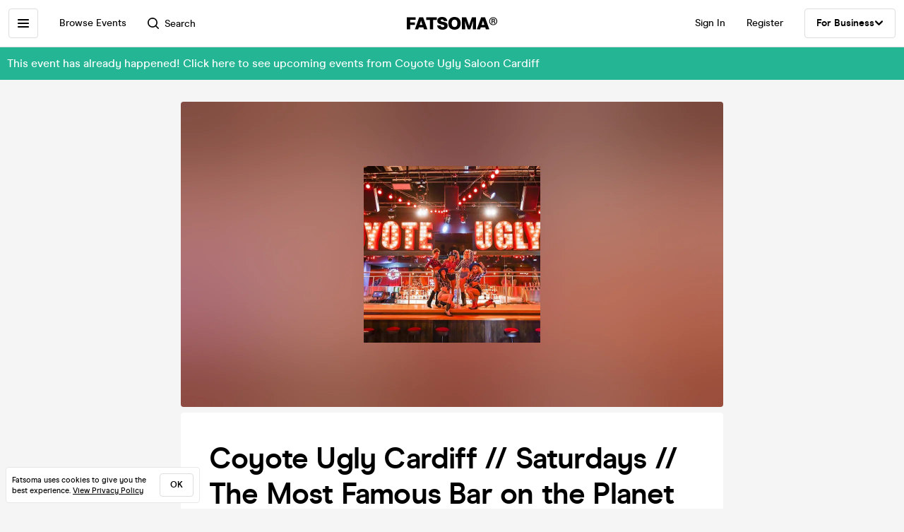

--- FILE ---
content_type: text/html; charset=utf-8
request_url: https://www.fatsoma.com/e/dq2fdddo/coyote-ugly-cardiff-saturdays-the-most-famous-bar-on-the-planet
body_size: 17961
content:
<!DOCTYPE html>
<html lang="en-GB"  lang="en">
  <head>
    <meta charset="utf-8">
    <meta name="viewport" content="width=device-width, initial-scale=1, maximum-scale=1">
    <meta name="facebook-domain-verification" content="mzelo8al1f0clsgvvqh0d4pe59xjlq" />

    	<link rel="preconnect" href="//cdn.rudderlabs.com">
	<link rel="dns-prefetch" href="//cdn.rudderlabs.com">
	<link rel="preconnect" href="//api.rudderlabs.com">
	<link rel="dns-prefetch" href="//api.rudderlabs.com">
	<link rel="preconnect" href="//fatsomamilcqa.dataplane.rudderstack.com">
	<link rel="dns-prefetch" href="//fatsomamilcqa.dataplane.rudderstack.com">
	<link rel="preconnect" href="//www.google-analytics.com">
	<link rel="dns-prefetch" href="//www.google-analytics.com">
	<link rel="preconnect" href="//www.googletagmanager.com">
	<link rel="dns-prefetch" href="//www.googletagmanager.com">
	<link rel="preconnect" href="//cdn-ember.fatsoma.com">
	<link rel="dns-prefetch" href="//cdn-ember.fatsoma.com">
	<link rel="preconnect" href="//fatsoma.imgix.net">
	<link rel="dns-prefetch" href="//fatsoma.imgix.net">
	<link rel="preconnect" href="//api.fatsoma.com">
	<link rel="dns-prefetch" href="//api.fatsoma.com">
    <!-- THEMEABLE_HOOK -->
    <meta name="ember-web-app/config/environment" content="%7B%22modulePrefix%22%3A%22ember-web-app%22%2C%22podModulePrefix%22%3A%22ember-web-app%2Fpods%22%2C%22environment%22%3A%22production%22%2C%22rootURL%22%3A%22%2F%22%2C%22locationType%22%3A%22history%22%2C%22EmberENV%22%3A%7B%22EXTEND_PROTOTYPES%22%3Afalse%2C%22FEATURES%22%3A%7B%7D%2C%22_APPLICATION_TEMPLATE_WRAPPER%22%3Afalse%2C%22_DEFAULT_ASYNC_OBSERVERS%22%3Atrue%2C%22_JQUERY_INTEGRATION%22%3Afalse%2C%22_TEMPLATE_ONLY_GLIMMER_COMPONENTS%22%3Atrue%7D%2C%22LOG_SEARCH_SERVICE%22%3Afalse%2C%22LOG_REP_SERVICE%22%3Afalse%2C%22LOG_ANALYTICS_SERVICE%22%3Afalse%2C%22LOG_HEAD_TAG_LOOKUPS%22%3Afalse%2C%22LOG_METRIC_LOOKUPS%22%3Afalse%2C%22LOG_TITLE_TOKEN_LOOKUPS%22%3Afalse%2C%22LOG_INJECT_SCRIPT_TASK%22%3Afalse%2C%22LOG_FACEBOOK_PIXEL%22%3Afalse%2C%22LOG_QUEUE_TOKEN%22%3Afalse%2C%22LOG_BASKET_SERVICE%22%3Afalse%2C%22IS_CYPRESS%22%3Afalse%2C%22IS_NGROK%22%3Afalse%2C%22APP%22%3A%7B%22host%22%3A%22https%3A%2F%2Fwww.fatsoma.com%22%2C%22cookies%22%3A%7B%22domain%22%3A%22.fatsoma.com%22%2C%22path%22%3A%22%2F%22%2C%22secure%22%3Atrue%2C%22key%22%3A%22_fatsoma_token_production%22%2C%22name%22%3A%22_fatsoma_sid_production%22%2C%22anonymousIdentityName%22%3A%22_fatsoma_anonymous_id_production%22%7D%2C%22perPage%22%3A52%2C%22pastEventCutoffDate%22%3A%222020-02-01T00%3A00%3A00%2B00%3A00%22%2C%22imgix%22%3A%7B%22source%22%3A%22fatsoma.imgix.net%22%7D%2C%22cancelReservationOnReload%22%3Atrue%2C%22refundPeriodInDays%22%3A120%2C%22brandPage%22%3A%7B%22latestEventsLimit%22%3A12%2C%22eventsPerPage%22%3A24%2C%22latestPostsLimit%22%3A5%2C%22postsPerPage%22%3A12%7D%2C%22name%22%3A%22ember-web-app%22%2C%22version%22%3A%220.1.0%2B380b7662%22%7D%2C%22WHITE_LABEL_APPS%22%3A%5B%22tixs%22%2C%22thursday%2Fapp%22%2C%22whitelabel%2Fapp%22%2C%22whitelabel%2Fweb%22%5D%2C%22WHITE_LABEL_LAYOUTS_DISABLE_ANALYTICS%22%3A%5B%22tixs%22%2C%22thursday%2Fapp%22%2C%22whitelabel%2Fapp%22%5D%2C%22testEventWidget%22%3A%7B%22url%22%3A%22https%3A%2F%2Ffatsoma.local%2Fe%2Fq01qrsz5%2Ftest-for-event-widget%22%2C%22sdk%22%3A%22https%3A%2F%2Fjs.fatsoma.com%2Ffatsoma.min.js%22%7D%2C%22fastboot%22%3A%7B%22hostWhitelist%22%3A%5B%22www.fatsoma.com%3A8100%22%5D%7D%2C%22emberWebServer%22%3A%7B%22fastboot%22%3A%7B%22enabled%22%3Atrue%7D%2C%22fallbackMetaTags%22%3Afalse%7D%2C%22fatsoma%22%3A%7B%22apiKey%22%3A%22fk_ui_cust_aff50532-bbb5-45ed-9d0a-4ad144814b9f%22%2C%22homepage%22%3A%7B%22categories%22%3A%5B%22club-nights%22%2C%22gigs%22%2C%22fun-things%22%2C%22food-and-drink%22%5D%2C%22occasions%22%3A%5B%22bank-holiday%22%2C%22freshers-week%22%2C%22halloween%22%2C%22bonfire-night%22%5D%7D%7D%2C%22API%22%3A%7B%22host%22%3A%22https%3A%2F%2Fapi.fatsoma.com%22%2C%22namespace%22%3A%22v1%22%2C%22dateFormat%22%3A%22YYYY-MM-DD%22%2C%22dateTimeFormat%22%3A%22YYYY-MM-DDTHH%3Amm%3A00%22%2C%22maxDateRageInDays%22%3A4%7D%2C%22cloudflare%22%3A%7B%22turnstile%22%3A%7B%22sitekey%22%3A%220x4AAAAAABoQnJjOhdWq--w-%22%2C%22size%22%3A%22flexible%22%2C%22theme%22%3A%22light%22%7D%7D%2C%22facebook%22%3A%7B%22appId%22%3A%22205782289588562%22%2C%22scope%22%3A%22email%22%7D%2C%22versionChecker%22%3A%7B%22enabled%22%3Atrue%2C%22ignoreRoutes%22%3A%5B%22checkout%22%5D%7D%2C%22analytics%22%3A%7B%22enabled%22%3Atrue%2C%22rudderstack%22%3A%7B%22writeKey%22%3A%221zrChXxzYmXFP6HnapsITJ440cV%22%7D%7D%2C%22googleMaps%22%3A%7B%22apiKey%22%3A%22AIzaSyAuOzx43AwAM-4HeinPadBspq3XtVPZl80%22%7D%2C%22googleTagManager%22%3A%7B%22enabled%22%3Atrue%2C%22containerId%22%3A%22GTM-TNQ4BG%22%7D%2C%22queueIt%22%3A%7B%22enabled%22%3Afalse%7D%2C%22recaptcha%22%3A%7B%22siteKey%22%3A%226Lee22QUAAAAADOc7lEHvp-lKrZ0UDC0Ny9lgWcW%22%7D%2C%22locationiq%22%3A%7B%22host%22%3A%22https%3A%2F%2Feu1.locationiq.com%22%2C%22key%22%3A%22pk.5d3ef0cea37fb3305fc947726c7dc899%22%7D%2C%22dnsPrefetch%22%3A%5B%22%2F%2Fcdn.rudderlabs.com%22%2C%22%2F%2Fapi.rudderlabs.com%22%2C%22%2F%2Ffatsomamilcqa.dataplane.rudderstack.com%22%2C%22%2F%2Fwww.google-analytics.com%22%2C%22%2F%2Fwww.googletagmanager.com%22%2C%22%2F%2Fcdn-ember.fatsoma.com%22%2C%22%2F%2Ffatsoma.imgix.net%22%2C%22%2F%2Fapi.fatsoma.com%22%5D%2C%22business%22%3A%7B%22host%22%3A%22https%3A%2F%2Fbusiness.fatsoma.com%22%7D%2C%22admin%22%3A%7B%22host%22%3A%22https%3A%2F%2Fadmin.fatsoma.com%22%7D%2C%22rep%22%3A%7B%22host%22%3A%22https%3A%2F%2Freps.fatsoma.com%22%7D%2C%22widgets%22%3A%7B%22host%22%3A%22https%3A%2F%2Fwidgets.fatsoma.com%22%7D%2C%22shortener%22%3A%7B%22enabled%22%3Afalse%2C%22apiHost%22%3A%22https%3A%2F%2Fbusiness.fatsoma.com%22%2C%22host%22%3A%22https%3A%2F%2Ffatso.ma%22%7D%2C%22stripe%22%3A%7B%22sdk%22%3A%22https%3A%2F%2Fjs.stripe.com%2Fv3%2F%22%2C%22apiVersion%22%3A%222022-11-15%22%7D%2C%22klarna%22%3A%7B%22countries%22%3A%5B%7B%22value%22%3A%22GB%22%2C%22label%22%3A%22United%20Kingdom%22%7D%2C%7B%22value%22%3A%22US%22%2C%22label%22%3A%22United%20States%22%7D%2C%7B%22value%22%3A%22CA%22%2C%22label%22%3A%22Canada%22%7D%2C%7B%22value%22%3A%22AU%22%2C%22label%22%3A%22Australia%22%7D%2C%7B%22value%22%3A%22NZ%22%2C%22label%22%3A%22New%20Zealand%20%22%7D%2C%7B%22value%22%3A%22IE%22%2C%22label%22%3A%22Ireland%22%7D%2C%7B%22value%22%3A%22FR%22%2C%22label%22%3A%22France%22%7D%2C%7B%22value%22%3A%22ES%22%2C%22label%22%3A%22Spain%22%7D%2C%7B%22value%22%3A%22DE%22%2C%22label%22%3A%22Germany%22%7D%2C%7B%22value%22%3A%22AT%22%2C%22label%22%3A%22Austria%22%7D%2C%7B%22value%22%3A%22BE%22%2C%22label%22%3A%22Belgium%22%7D%2C%7B%22value%22%3A%22DK%22%2C%22label%22%3A%22Denmark%22%7D%2C%7B%22value%22%3A%22FI%22%2C%22label%22%3A%22Finland%22%7D%2C%7B%22value%22%3A%22IT%22%2C%22label%22%3A%22Italy%22%7D%2C%7B%22value%22%3A%22NL%22%2C%22label%22%3A%22Netherlands%22%7D%2C%7B%22value%22%3A%22NO%22%2C%22label%22%3A%22Norway%22%7D%2C%7B%22value%22%3A%22SE%22%2C%22label%22%3A%22Sweden%22%7D%5D%7D%2C%22themeable%22%3A%7B%22host%22%3A%22https%3A%2F%2Fcustom.fatsoma.com%22%7D%2C%22factoryGuy%22%3A%7B%22enabled%22%3Afalse%7D%2C%22contentSecurityPolicy%22%3A%7B%22font-src%22%3A%22'self'%20data%3A%20*.amazonaws.com%22%2C%22style-src%22%3A%22'self'%20'unsafe-inline'%20*.amazonaws.com%22%7D%2C%22honeybadger%22%3A%7B%22enabled%22%3Atrue%2C%22apiKey%22%3A%221a218855%22%2C%22maxBreadcrumbs%22%3A50%2C%22breadcrumbsEnabled%22%3A%7B%22dom%22%3Afalse%2C%22network%22%3Afalse%2C%22navigation%22%3Afalse%2C%22console%22%3Afalse%7D%7D%7D" />
<!-- EMBER_CLI_FASTBOOT_TITLE --><script glmr="%cursor:0%"></script><!--%+b:7%-->  <meta name="ember-cli-head-start" content><!--%+b:8%--><!--%+b:9%--><!--%+b:10%--><!--%+b:11%--><!--%+b:12%-->  <!--%+b:13%-->  <!--%+b:14%--><!--%+b:15%--><link class="ember-view" href="https://www.fatsoma.com/e/dq2fdddo/coyote-ugly-cardiff-saturdays-the-most-famous-bar-on-the-planet" rel="canonical"><!--%+b:16%--><!--% %--><!--%-b:16%--><!--%-b:15%--><!--%-b:14%-->
<!--%-b:13%-->
<!--%-b:12%--><!--%+b:12%-->  <!--%+b:13%-->  <!--%+b:14%--><!--%+b:15%--><meta class="ember-view" content="fatsoma:event" property="og:type"><!--%+b:16%--><!--% %--><!--%-b:16%--><!--%-b:15%--><!--%-b:14%-->
<!--%-b:13%-->
<!--%-b:12%--><!--%+b:12%-->  <!--%+b:13%-->  <!--%+b:14%--><!--%+b:15%--><meta class="ember-view" content="Coyote Ugly Cardiff // Saturdays // The Most Famous Bar on the Planet at Coyote Ugly Saloon, Cardiff on 22nd Jul 2023. Buy tickets in just 2-clicks with our super-fast checkout" name="description"><!--%+b:16%--><!--% %--><!--%-b:16%--><!--%-b:15%--><!--%-b:14%-->
<!--%-b:13%-->
<!--%-b:12%--><!--%+b:12%-->  <!--%+b:13%-->  <!--%+b:14%--><!--%+b:15%--><meta class="ember-view" content="Coyote Ugly Cardiff // Saturdays // The Most Famous Bar on the Planet, Coyote Ugly Saloon Cardiff, Coyote Ugly Cardiff // Saturdays // The Most Famous Bar on the Planet tickets, Coyote Ugly Cardiff // Saturdays // The Most Famous Bar on the Planet at Coyote Ugly Saloon, Coyote Ugly Cardiff // Saturdays // The Most Famous Bar on the Planet on 22nd Jul 2023, Coyote Ugly Cardiff // Saturdays // The Most Famous Bar on the Planet in Cardiff" name="keywords"><!--%+b:16%--><!--% %--><!--%-b:16%--><!--%-b:15%--><!--%-b:14%-->
<!--%-b:13%-->
<!--%-b:12%--><!--%+b:12%-->  <!--%+b:13%-->  <!--%+b:14%--><!--%+b:15%--><meta class="ember-view" content="Coyote Ugly Cardiff // Saturdays // The Most Famous Bar on the Planet at Coyote Ugly Saloon, Cardiff on 22nd Jul 2023" property="og:title"><!--%+b:16%--><!--% %--><!--%-b:16%--><!--%-b:15%--><!--%-b:14%-->
<!--%-b:13%-->
<!--%-b:12%--><!--%+b:12%-->  <!--%+b:13%-->  <!--%+b:14%--><!--%+b:15%--><meta class="ember-view" content="Coyote Ugly Cardiff // Saturdays // The Most Famous Bar on the Planet at Coyote Ugly Saloon, Cardiff on 22nd Jul 2023. Buy tickets in just 2-clicks with our super-fast checkout" property="og:description"><!--%+b:16%--><!--% %--><!--%-b:16%--><!--%-b:15%--><!--%-b:14%-->
<!--%-b:13%-->
<!--%-b:12%--><!--%+b:12%-->  <!--%+b:13%-->  <!--%+b:14%--><!--%+b:15%--><meta class="ember-view" content="https://www.fatsoma.com/e/dq2fdddo/coyote-ugly-cardiff-saturdays-the-most-famous-bar-on-the-planet" property="og:url"><!--%+b:16%--><!--% %--><!--%-b:16%--><!--%-b:15%--><!--%-b:14%-->
<!--%-b:13%-->
<!--%-b:12%--><!--%+b:12%-->  <!--%+b:13%-->  <!--%+b:14%--><!--%+b:15%--><meta class="ember-view" content="summary_large_image" property="twitter:card"><!--%+b:16%--><!--% %--><!--%-b:16%--><!--%-b:15%--><!--%-b:14%-->
<!--%-b:13%-->
<!--%-b:12%--><!--%+b:12%-->  <!--%+b:13%-->  <!--%+b:14%--><!--%+b:15%--><meta class="ember-view" content="Coyote Ugly Cardiff // Saturdays // The Most Famous Bar on the Planet at Coyote Ugly Saloon, Cardiff on 22nd Jul 2023" property="twitter:title"><!--%+b:16%--><!--% %--><!--%-b:16%--><!--%-b:15%--><!--%-b:14%-->
<!--%-b:13%-->
<!--%-b:12%--><!--%+b:12%-->  <!--%+b:13%-->  <!--%+b:14%--><!--%+b:15%--><meta class="ember-view" content="Coyote Ugly Cardiff // Saturdays // The Most Famous Bar on the Planet at Coyote Ugly Saloon, Cardiff on 22nd Jul 2023. Buy tickets in just 2-clicks with our super-fast checkout" property="twitter:description"><!--%+b:16%--><!--% %--><!--%-b:16%--><!--%-b:15%--><!--%-b:14%-->
<!--%-b:13%-->
<!--%-b:12%--><!--%+b:12%-->  <!--%+b:13%-->  <!--%+b:14%--><!--%+b:15%--><meta class="ember-view" content="https://fatsoma.imgix.net/W1siZiIsInB1YmxpYy8yMDIyLzEyLzE1LzIwLzMyLzIyLzc4Ny8yNDY5MzM2MTJfMTA0OTc4MjcxOTc1OTU0XzE0MzA2MjU5MjM1MTEwMjQ3NzZfbiBjb3B5LmpwZyJdXQ?auto=format%2Ccompress" property="og:image"><!--%+b:16%--><!--% %--><!--%-b:16%--><!--%-b:15%--><!--%-b:14%-->
<!--%-b:13%-->
<!--%-b:12%--><!--%+b:12%-->  <!--%+b:13%-->  <!--%+b:14%--><!--%+b:15%--><meta class="ember-view" content="https://fatsoma.imgix.net/W1siZiIsInB1YmxpYy8yMDIyLzEyLzE1LzIwLzMyLzIyLzc4Ny8yNDY5MzM2MTJfMTA0OTc4MjcxOTc1OTU0XzE0MzA2MjU5MjM1MTEwMjQ3NzZfbiBjb3B5LmpwZyJdXQ?auto=format%2Ccompress" property="twitter:image"><!--%+b:16%--><!--% %--><!--%-b:16%--><!--%-b:15%--><!--%-b:14%-->
<!--%-b:13%-->
<!--%-b:12%--><!--%-b:11%--><!--%-b:10%--><!--%-b:9%-->
<meta name="og:site_name" content="Fatsoma">
<meta name="og:app_id" content="205782289588562">
<!--%-b:8%--><meta name="ember-cli-head-end" content>
<!--%-b:7%--><link rel="preload" as="image" href="https://fatsoma.imgix.net/W1siZiIsInB1YmxpYy8yMDIyLzEyLzE1LzIwLzMyLzIyLzc4Ny8yNDY5MzM2MTJfMTA0OTc4MjcxOTc1OTU0XzE0MzA2MjU5MjM1MTEwMjQ3NzZfbiBjb3B5LmpwZyJdXQ?w=768&amp;h=432&amp;fit=fillmax&amp;fill=blur&amp;auto=format&amp;q=60" imagesrcset="https://fatsoma.imgix.net/W1siZiIsInB1YmxpYy8yMDIyLzEyLzE1LzIwLzMyLzIyLzc4Ny8yNDY5MzM2MTJfMTA0OTc4MjcxOTc1OTU0XzE0MzA2MjU5MjM1MTEwMjQ3NzZfbiBjb3B5LmpwZyJdXQ?w=750&amp;h=421.88&amp;fit=fillmax&amp;fill=blur&amp;auto=format&amp;q=60 375w, https://fatsoma.imgix.net/W1siZiIsInB1YmxpYy8yMDIyLzEyLzE1LzIwLzMyLzIyLzc4Ny8yNDY5MzM2MTJfMTA0OTc4MjcxOTc1OTU0XzE0MzA2MjU5MjM1MTEwMjQ3NzZfbiBjb3B5LmpwZyJdXQ?w=880&amp;h=495&amp;fit=fillmax&amp;fill=blur&amp;auto=format&amp;q=60 440w, https://fatsoma.imgix.net/W1siZiIsInB1YmxpYy8yMDIyLzEyLzE1LzIwLzMyLzIyLzc4Ny8yNDY5MzM2MTJfMTA0OTc4MjcxOTc1OTU0XzE0MzA2MjU5MjM1MTEwMjQ3NzZfbiBjb3B5LmpwZyJdXQ?w=1536&amp;h=864&amp;fit=fillmax&amp;fill=blur&amp;auto=format&amp;q=60 768w" imagesizes="(max-width: 768px) 100vw, 768px"><title>Coyote Ugly Cardiff // Saturdays // The Most Famous Bar on the Planet at Coyote Ugly Saloon, Cardiff on 22nd Jul 2023 | Fatsoma</title>

        <link rel="preload" href="https://cdn-ember.fatsoma.com/assets/fonts/fonts-91faf8bf3a0adff618db651ae6295105.css" as="style">
        <link rel="preload" href="https://cdn-ember.fatsoma.com/assets/fonts/modern-era/modernera-medium-webfont-bebbd241d1d5efe1df5924f43adba88b.woff2" as="font" type="font/woff2" crossorigin>
        <link rel="preload" href="https://cdn-ember.fatsoma.com/assets/fonts/modern-era/modernera-bold-webfont-34bb2d73bd8cc7f506fa971c24daa248.woff2" as="font" type="font/woff2" crossorigin>
        <link rel="preload" href="https://cdn-ember.fatsoma.com/assets/fonts/modern-era/modernera-extrabold-webfont-4ec3037d49bbf17480b11ff88d58b464.woff2" as="font" type="font/woff2" crossorigin>
        <link rel="preload" href="https://cdn-ember.fatsoma.com/assets/fonts/switzer/Switzer-Regular-e23161fd661d68acd57b789a9480e91c.woff2" as="font" type="font/woff2" crossorigin>
        <link rel="preload" href="https://cdn-ember.fatsoma.com/assets/fonts/switzer/Switzer-Italic-af648921f177ac9ecdb57d7c1a5c98e4.woff2" as="font" type="font/woff2" crossorigin>
        <link rel="preload" href="https://cdn-ember.fatsoma.com/assets/fonts/switzer/Switzer-Black-94893c2fd2e166588b6337620bd0e904.woff2" as="font" type="font/woff2" crossorigin>
      
<script>window.FATSOMA_VERSION = "0.1.0+380b7662";</script>
<!-- Google Tag Manager -->
<script>
if (window.location.href.indexOf('layout=tixs') === -1) {
  (function(w,d,s,l,i){w[l]=w[l]||[];w[l].push({'gtm.start':
  new Date().getTime(),event:'gtm.js'});var f=d.getElementsByTagName(s)[0],
  j=d.createElement(s),dl=l!='dataLayer'?'&l='+l:'';j.async=true;j.src=
  'https://www.googletagmanager.com/gtm.js?id='+i+dl;f.parentNode.insertBefore(j,f);
  })(window,document,'script','dataLayer','GTM-TNQ4BG');
}
</script>
<!-- End Google Tag Manager -->

<script type="text/javascript">
if (window.location.href.indexOf('layout=tixs') === -1) {
  !function(){"use strict";window.RudderSnippetVersion="3.0.60";var e="rudderanalytics";window[e]||(window[e]=[])
  ;var rudderanalytics=window[e];if(Array.isArray(rudderanalytics)){
  if(true===rudderanalytics.snippetExecuted&&window.console&&console.error){
  console.error("RudderStack JavaScript SDK snippet included more than once.")}else{rudderanalytics.snippetExecuted=true,
  window.rudderAnalyticsBuildType="legacy";var sdkBaseUrl="https://cdn.rudderlabs.com";var sdkVersion="v3"
  ;var sdkFileName="rsa.min.js";var scriptLoadingMode="async"
  ;var r=["setDefaultInstanceKey","load","ready","page","track","identify","alias","group","reset","setAnonymousId","startSession","endSession","consent"]
  ;for(var n=0;n<r.length;n++){var t=r[n];rudderanalytics[t]=function(r){return function(){var n
  ;Array.isArray(window[e])?rudderanalytics.push([r].concat(Array.prototype.slice.call(arguments))):null===(n=window[e][r])||void 0===n||n.apply(window[e],arguments)
  }}(t)}try{
  new Function('class Test{field=()=>{};test({prop=[]}={}){return prop?(prop?.property??[...prop]):import("");}}'),
  window.rudderAnalyticsBuildType="modern"}catch(i){}var d=document.head||document.getElementsByTagName("head")[0]
  ;var o=document.body||document.getElementsByTagName("body")[0];window.rudderAnalyticsAddScript=function(e,r,n){
  var t=document.createElement("script");t.src=e,t.setAttribute("data-loader","RS_JS_SDK"),r&&n&&t.setAttribute(r,n),
  "async"===scriptLoadingMode?t.async=true:"defer"===scriptLoadingMode&&(t.defer=true),
  d?d.insertBefore(t,d.firstChild):o.insertBefore(t,o.firstChild)},window.rudderAnalyticsMount=function(){!function(){
  if("undefined"==typeof globalThis){var e;var r=function getGlobal(){
  return"undefined"!=typeof self?self:"undefined"!=typeof window?window:null}();r&&Object.defineProperty(r,"globalThis",{
  value:r,configurable:true})}
  }(),window.rudderAnalyticsAddScript("".concat(sdkBaseUrl,"/").concat(sdkVersion,"/").concat(window.rudderAnalyticsBuildType,"/").concat(sdkFileName),"data-rsa-write-key","1zrChXxzYmXFP6HnapsITJ440cV")
  },
  "undefined"==typeof Promise||"undefined"==typeof globalThis?window.rudderAnalyticsAddScript("https://polyfill-fastly.io/v3/polyfill.min.js?version=3.111.0&features=Symbol%2CPromise&callback=rudderAnalyticsMount"):window.rudderAnalyticsMount()
  ;var loadOptions={};rudderanalytics.load("1zrChXxzYmXFP6HnapsITJ440cV","https://fatsomamilcqa.dataplane.rudderstack.com",loadOptions)}}}();
}
</script>


    <link rel="icon" type="image/png" sizes="32x32" href="https://cdn-ember.fatsoma.com/assets/favicon/favicon-32x32-868be184d6d2d4d529842a114ec936bc.png">
    <link rel="icon" type="image/png" sizes="16x16" href="https://cdn-ember.fatsoma.com/assets/favicon/favicon-16x16-ae589316c25f0edc61963279555b1d78.png">
    <link rel="icon" href="https://cdn-ember.fatsoma.com/assets/favicon/favicon-c573d3555620ee2cb9eb64ed44affa53.ico" type="image/ico">

    <link rel="apple-touch-icon" href="https://cdn-ember.fatsoma.com/assets/favicon/apple-touch-icon-40b0f65102a773214b8da01fe6a917c1.png" />
    <link rel="apple-touch-icon" sizes="57x57" href="https://cdn-ember.fatsoma.com/assets/favicon/apple-touch-icon-57x57-40b0f65102a773214b8da01fe6a917c1.png" />
    <link rel="apple-touch-icon" sizes="72x72" href="https://cdn-ember.fatsoma.com/assets/favicon/apple-touch-icon-72x72-5727c47186bb5a0398ec729808ffc77f.png" />
    <link rel="apple-touch-icon" sizes="76x76" href="https://cdn-ember.fatsoma.com/assets/favicon/apple-touch-icon-76x76-b61b1e2b4d0be38236906bec2c235cdd.png" />
    <link rel="apple-touch-icon" sizes="114x114" href="https://cdn-ember.fatsoma.com/assets/favicon/apple-touch-icon-114x114-955651099a80b175e72d496aea902a16.png" />
    <link rel="apple-touch-icon" sizes="120x120" href="https://cdn-ember.fatsoma.com/assets/favicon/apple-touch-icon-120x120-006580fe31ffb35e3ab60e74c00db366.png" />
    <link rel="apple-touch-icon" sizes="144x144" href="https://cdn-ember.fatsoma.com/assets/favicon/apple-touch-icon-144x144-a73c379a17eb987bf054f9180832def5.png" />
    <link rel="apple-touch-icon" sizes="152x152" href="https://cdn-ember.fatsoma.com/assets/favicon/apple-touch-icon-152x152-6cb08a6c8f810ca638b21e1f825f9498.png" />
    <link rel="apple-touch-icon" sizes="180x180" href="https://cdn-ember.fatsoma.com/assets/favicon/apple-touch-icon-180x180-6b719e805d760ed401c715b364cce850.png" />

    <link rel="preload" href="https://cdn-ember.fatsoma.com/assets/vendor-cd719aa1a6e1af1d102838988680946e.css" as="style">
    <link rel="preload" href="https://cdn-ember.fatsoma.com/assets/ember-web-app-5bf3b20c51aca65042d68012ef99982c.css" as="style">
    <link rel="preload" href="https://cdn-ember.fatsoma.com/assets/vendor-4f3773da3bd8b4e6098759a2a968da34.js" as="script">
    <link rel="preload" href="https://cdn-ember.fatsoma.com/assets/ember-web-app-c2c7b148084779de8e1a715c67ebbbb2.js" as="script">

    <link rel="stylesheet" href="https://cdn-ember.fatsoma.com/assets/fonts/fonts-91faf8bf3a0adff618db651ae6295105.css">
    <link rel="stylesheet" href="https://cdn-ember.fatsoma.com/assets/vendor-cd719aa1a6e1af1d102838988680946e.css">
    <link rel="stylesheet" href="https://cdn-ember.fatsoma.com/assets/ember-web-app-5bf3b20c51aca65042d68012ef99982c.css">

    
  </head>
  <body class="application event">
    <script type="x/boundary" id="fastboot-body-start"></script><!--%+b:0%--><!--%+b:1%--><!--%+b:2%--><!--%+b:3%--><!--%+b:4%--><!--%+b:5%--><!--% %--><!--%-b:5%-->

<!--%+b:5%--><!--%+b:6%--><!----><!--%-b:6%--><!--%-b:5%-->
<!--%+b:5%--><!----><!--%-b:5%-->

<!--%+b:5%--><!--%+b:6%--><!--%+b:7%--><!--%+b:8%-->  <!--%+b:9%--><!--%+b:10%--><!--% %--><!--%-b:10%-->

<!--%+b:10%--><!--%+b:11%--><!--%+b:12%--><div class="_wrapper_1r82zi">
  <!--%+b:13%--><!--%+b:14%--><nav class=" _sidebar_1cv4c6 _sidebar_1uxnst" data-sidebar="ember4459258">
  <div class="_header_1cv4c6">
    <!--%+b:15%--><svg class="_f-logo_1bb22y" version="1.1" viewbox="0 0 313 44" xmlns="http://www.w3.org/2000/svg" xmlns:xlink="http://www.w3.org/1999/xlink" width="128px" height="18px">
  <title>Fatsoma</title>

  <path d="M299.111 1.13C291.021 1.13 285.221 6.84 285.221 14.65C285.221 22.46 291.021 28.23 299.111 28.23C307.201 28.23 313.001 22.4 313.001 14.59C313.001 6.78 307.141 1.13 299.111 1.13V1.13ZM299.111 25.95C292.601 25.95 287.861 21.17 287.861 14.64C287.861 8.11 292.611 3.39001 299.111 3.39001C305.611 3.39001 310.361 8.23 310.361 14.58C310.361 20.93 305.551 25.94 299.111 25.94V25.95Z"></path>
  <path d="M303.331 14.94C304.681 14.24 305.441 13.02 305.441 11.27C305.441 8.35999 303.211 6.48999 299.641 6.48999H293.311V22.34H296.531V16.05H299.171C300.871 16.05 301.571 16.4 301.981 18.21L302.861 22.35H306.141L304.911 17.51C304.621 16.29 304.151 15.47 303.331 14.95V14.94ZM299.401 13.89H296.531V8.93999H299.461C301.281 8.93999 302.391 9.92999 302.391 11.45C302.391 12.97 301.281 13.9 299.401 13.9V13.89Z"></path>
  <path d="M257.389 1.10999L242.369 42.9H253.739L256.149 35.77H271.419L273.829 42.9H285.879L270.859 1.10999H257.379H257.389ZM259.059 27.29L262.519 17.15L263.819 12.3L265.119 17.15L268.579 27.29H259.059Z"></path>
  <path d="M217.619 23.91L215.699 30.97L213.719 23.91L205.749 1.10999H191.029V42.89H202.349L201.669 13.83L204.759 24.34L211.369 42.89H219.529L226.079 24.52L229.299 13.7L228.619 42.89H239.929V1.10999H225.589L217.619 23.91Z"></path>
  <path d="M165.28 0C152.05 0 143.83 8.48 143.83 22.06C143.83 35.64 152.05 44 165.28 44C178.51 44 186.73 35.58 186.73 22.06C186.73 8.54 178.51 0 165.28 0ZM165.28 34.84C159.04 34.84 155.39 30.05 155.39 22.06C155.39 14.07 159.04 9.15 165.28 9.15C171.52 9.15 175.17 14 175.17 22.06C175.17 30.12 171.58 34.84 165.28 34.84V34.84Z"></path>
  <path d="M125.941 16.97C121.141 16.05 117.081 15.26 117.081 11.98C117.081 9.95 119.001 8.66 121.841 8.66C125.491 8.66 127.591 10.44 128.271 14.13H140.321C139.081 4.24 131.231 0 122.331 0C111.571 0 105.521 5.78 105.521 13.15C105.521 22.7 113.851 24.51 120.781 26.02C125.721 27.09 129.941 28.01 129.941 31.47C129.941 33.87 127.961 35.34 124.131 35.34C120.301 35.34 117.451 33.25 116.841 29.44H104.971C106.331 39.27 113.811 44 124.011 44C134.211 44 141.501 38.84 141.501 30.05C141.501 19.96 132.931 18.31 125.941 16.97V16.97Z"></path>
  <path d="M67.2598 10.2H79.8698V42.89H91.1198V10.2H103.73V1.10999H67.2598V10.2Z"></path>
  <path d="M42.9907 1.10999L27.9707 42.9H39.3407L41.7507 35.77H57.0207L59.4307 42.9H71.4807L56.4607 1.10999H42.9807H42.9907ZM44.6607 27.29L48.1207 17.15L49.4207 12.3L50.7207 17.15L54.1807 27.29H44.6607V27.29Z"></path>
  <path d="M28.25 18.87H11.31V9.95999H30.72V1.10999H0V42.89H11.31V27.65H28.25V18.87Z"></path>
</svg>
<!--%-b:15%-->
    <!--%+b:15%--><a href="javascript:void(0)" class="_close_1cv4c6" data-test-action="true" data-action="true">
<!--%+b:16%-->    <!--%|%-->
      <svg class="_close-img_1cv4c6" width="16" height="16" viewbox="0 0 14 14" fill="none" xmlns="http://www.w3.org/2000/svg">
        <g clip-path="url(#clip0_714_1872)">
          <path d="M12.9459 13.9973C12.6725 13.9973 12.4097 13.8922 12.1994 13.6924L6.99474 8.48778L1.8006 13.6924C1.39054 14.1025 0.728129 14.1025 0.318059 13.6924C-0.0920015 13.2823 -0.0920015 12.6199 0.318059 12.2099L5.5122 7.00525L0.307549 1.8006C-0.102516 1.39054 -0.102516 0.717609 0.307549 0.30755C0.717609 -0.102517 1.39054 -0.102517 1.8006 0.30755L7.00526 5.51219L12.2099 0.30755C12.6199 -0.102517 13.2824 -0.102517 13.6924 0.30755C14.1025 0.717609 14.1025 1.38002 13.6924 1.79009L8.4878 6.99473L13.6924 12.1994C14.1025 12.6094 14.1025 13.2718 13.6924 13.6819C13.4821 13.8922 13.2193 13.9868 12.9459 13.9868V13.9973Z" fill="currentColor"></path>
        </g>
        <defs>
          <clippath id="clip0_714_1872">
            <rect width="14" height="14" fill="currentColor"></rect>
          </clippath>
        </defs>
      </svg>
    <!--%|%-->
<!--%-b:16%--></a>
<!--%-b:15%-->
  </div>

  <!--%|%-->
  <div class="Mb-18">
    <!--%+b:15%--><!--%+b:16%--><!--%+b:17%--><!--%+b:18%-->  <!--%+b:19%--><a id="ember4459259" class="ember-view _link-to_1cv4c6" data-test-link="discover" href="/discover">
      <!--%+b:20%-->All Events<!--%-b:20%-->
    </a><!--%-b:19%-->
<!--%-b:18%--><!--%-b:17%--><!--%-b:16%--><!--%-b:15%-->

    <!--%+b:15%--><!--%+b:16%--><input id="ember4459260" class="ember-text-field ember-view _search-input_1uxnst" placeholder="Browse by location" type="text"><!--%-b:16%-->
<!--%-b:15%-->
  </div>

  <!--%+b:15%--><!--%+b:16%--><div class="_section_1cv4c6" data-test-section="true">
  <!--%|%-->
    <!--%+b:17%--><!--%+b:18%--><span class="_title_1cv4c6" data-test-title="true">
  <!--%+b:19%-->Categories<!--%-b:19%-->
</span>
<!--%-b:18%--><!--%-b:17%-->
<!--%+b:17%-->      <a id="ember4459276" class="ember-view _link-to_1cv4c6" href="/discover?category-id=b5e903ca-1c7f-4ab6-868a-a4f5cdc106c2">
        Club Nights
      </a>
      <a id="ember4459277" class="ember-view _link-to_1cv4c6" href="/discover?category-id=1b24e0f9-325f-4ecc-a95c-d3a9ba767da8">
        Gigs
      </a>
      <a id="ember4459278" class="ember-view _link-to_1cv4c6" href="/discover?category-id=7c250c41-1695-4faa-b5e0-a87f0a734ece">
        Fun Things
      </a>
      <a id="ember4459279" class="ember-view _link-to_1cv4c6" href="/discover?category-id=f35b22c2-8aef-40ef-9ef3-4810a7bc51b8">
        Food &amp; Drink
      </a>
      <a id="ember4459280" class="ember-view _link-to_1cv4c6" href="/discover?category-id=e3be03b2-3d72-4123-b7da-cf0909d917cc">
        Festivals
      </a>
      <a id="ember4459281" class="ember-view _link-to_1cv4c6" href="/discover?category-id=e16a039b-da46-45b8-b34b-73dc52943359">
        Business &amp; Conferences
      </a>
      <a id="ember4459282" class="ember-view _link-to_1cv4c6" href="/discover?category-id=292067f6-677e-4af9-9196-1211e04d3039">
        Dating
      </a>
      <a id="ember4459283" class="ember-view _link-to_1cv4c6" href="/discover?category-id=732a5bc0-c494-4e3c-9479-f5703da01dc8">
        Comedy
      </a>
      <a id="ember4459284" class="ember-view _link-to_1cv4c6" href="/discover?category-id=5d6b67a3-8b83-4f1c-86e4-6ef751321c75">
        Arts &amp; Performance
      </a>
      <a id="ember4459285" class="ember-view _link-to_1cv4c6" href="/discover?category-id=f50e05d7-7cb8-4a86-ac58-d967d249ccea">
        Classes
      </a>
      <a id="ember4459286" class="ember-view _link-to_1cv4c6" href="/discover?category-id=bcd84c45-a1cb-4658-b3f4-601fda4a1c6a">
        Sports &amp; Fitness
      </a>
<!--%-b:17%-->  <!--%|%-->
</div>
<!--%-b:16%--><!--%-b:15%-->

  <!--%+b:15%--><!--%+b:16%--><div class="_section_1cv4c6" data-test-section="true">
  <!--%|%-->
    <!--%+b:17%--><!--%+b:18%--><span class="_title_1cv4c6" data-test-title="true">
  <!--%+b:19%-->For Business<!--%-b:19%-->
</span>
<!--%-b:18%--><!--%-b:17%-->
    <a class="_link-to_1cv4c6 _business-link_1uxnst" href="https://ticketing.fatsoma.com" target="_blank" rel="noreferrer noopener">
      <!--%+b:17%-->Ticketing and Event Marketing<!--%-b:17%-->
      <p class="_description_1uxnst"><!--%+b:17%-->Our all-in-one ticketing and event marketing system. Trusted by over 40,000 event organisers and venues like you.<!--%-b:17%--></p>
    </a>
    <a class="_business-item-button_1uxnst" href="https://business.fatsoma.com">
      <!--%+b:17%-->Sign in to Dashboard<!--%-b:17%-->
    </a>
    <a class="_link-to_1cv4c6 _business-link_1uxnst" href="https://madebysoma.co" target="_blank" rel="noreferrer noopener">
      <!--%+b:17%-->Made by SOMA<!--%-b:17%-->
      <p class="_description_1uxnst"><!--%+b:17%-->Transform your events business with a conversion-optimised website, bespoke app, and paid ad strategies that perform.<!--%-b:17%--></p>
    </a>
  <!--%|%-->
</div>
<!--%-b:16%--><!--%-b:15%-->

  <!--%+b:15%--><!--%+b:16%--><div class="_section_1cv4c6" data-test-section="true">
  <!--%|%-->
    <!--%+b:17%--><!--%+b:18%--><span class="_title_1cv4c6" data-test-title="true">
  <!--%+b:19%-->Reps<!--%-b:19%-->
</span>
<!--%-b:18%--><!--%-b:17%-->
    <a href="https://business.fatsoma.com/reps" target="_blank" rel="noreferrer noopener" class="_link-to_1cv4c6">
      <!--%+b:17%-->Rep Dashboard<!--%-b:17%-->
    </a>
  <!--%|%-->
</div>
<!--%-b:16%--><!--%-b:15%-->

  <!--%+b:15%--><!--%+b:16%--><div class="_section_1cv4c6" data-test-section="true">
  <!--%|%-->
    <!--%+b:17%--><!--%+b:18%--><span class="_title_1cv4c6" data-test-title="true">
  <!--%+b:19%-->Account<!--%-b:19%-->
</span>
<!--%-b:18%--><!--%-b:17%-->
<!--%+b:17%-->      <!--%+b:18%--><!--%+b:19%--><!--%+b:20%--><!--%+b:21%-->  <!--%+b:22%--><a id="ember4459261" class="ember-view _link-to_1cv4c6" rel="nofollow" data-test-link="sign-in" href="/sign-in">
        <!--%+b:23%-->Sign In<!--%-b:23%-->
      </a><!--%-b:22%-->
<!--%-b:21%--><!--%-b:20%--><!--%-b:19%--><!--%-b:18%-->
      <!--%+b:18%--><!--%+b:19%--><!--%+b:20%--><!--%+b:21%-->  <!--%+b:22%--><a id="ember4459262" class="ember-view _link-to_1cv4c6" rel="nofollow" data-test-link="register" href="/register">
        <!--%+b:23%-->Register<!--%-b:23%-->
      </a><!--%-b:22%-->
<!--%-b:21%--><!--%-b:20%--><!--%-b:19%--><!--%-b:18%-->
<!--%-b:17%-->  <!--%|%-->
</div>
<!--%-b:16%--><!--%-b:15%-->
<!--%|%-->
</nav>
<!--%-b:14%-->

<div class=" _header_1uxnst">
  <div class="_container_1uxnst">
    <!--%+b:14%--><nav class="_topbar_1in15e">
  <!--%|%-->
      <!--%+b:15%--><!--%+b:16%--><!--%+b:17%-->  <div data-test-html-tag="true" class="_header-left_1uxnst">
    <!--%|%-->
        <!--%+b:18%--><!--%+b:19%--><a href="javascript:void(0)" class="_link-to_1in15e _menu_1uxnst _icon-button_1uxnst" data-test-action="true" data-action="true">
<!--%+b:20%-->    <!--%|%-->
          <svg width="16" height="12" viewbox="0 0 16 12" fill="none" xmlns="http://www.w3.org/2000/svg">
            <path fill-rule="evenodd" clip-rule="evenodd" d="M1 0C0.447715 0 0 0.447715 0 1C0 1.55228 0.447715 2 1 2H15C15.5523 2 16 1.55228 16 1C16 0.447715 15.5523 0 15 0H1ZM0 6C0 5.44772 0.447715 5 1 5H15C15.5523 5 16 5.44772 16 6C16 6.55228 15.5523 7 15 7H1C0.447715 7 0 6.55228 0 6ZM0 11C0 10.4477 0.447715 10 1 10H15C15.5523 10 16 10.4477 16 11C16 11.5523 15.5523 12 15 12H1C0.447715 12 0 11.5523 0 11Z" fill="currentColor"></path>
          </svg>
        <!--%|%-->
<!--%-b:20%--></a>
<!--%-b:19%--><!--%-b:18%-->

        <div class="_menu-items-left_1uxnst">
          <!--%+b:18%--><!--%+b:19%--><!--%+b:20%--><!--%+b:21%-->  <!--%+b:22%--><a id="ember4459263" class="ember-view _link-to_1in15e Do _link_1uxnst" data-test-link="discover" href="/discover">
            <!--%+b:23%-->Browse Events<!--%-b:23%-->
          </a><!--%-b:22%-->
<!--%-b:21%--><!--%-b:20%--><!--%-b:19%--><!--%-b:18%-->
          <!--%+b:18%--><!--%+b:19%--><!--%+b:20%--><!--%+b:21%-->  <!--%+b:22%--><a id="ember4459264" class="ember-view _link-to_1in15e Do _search_1uxnst" data-test-link="search" href="/search">
            <!--%+b:23%--><!--%+b:24%--><!--%+b:25%-->  <div data-test-html-tag="true" class="_search-icon-inline_1uxnst">
    <!--%|%-->
              <!--%+b:26%--><svg class="_search_1403t1" version="1.1" width="16px" height="16px" fill="none" xmlns="http://www.w3.org/2000/svg" xmlns:xlink="http://www.w3.org/1999/xlink" viewbox="0 0 16 16">
  <path fill-rule="evenodd" clip-rule="evenodd" d="M6.97271 1.61798C4.01537 1.61798 1.61798 4.01537 1.61798 6.97271C1.61798 9.93005 4.01537 12.3274 6.97271 12.3274C8.45416 12.3274 9.79382 11.7269 10.7641 10.754C11.7311 9.78454 12.3274 8.44905 12.3274 6.97271C12.3274 4.01537 9.93005 1.61798 6.97271 1.61798ZM0 6.97271C0 3.12179 3.12179 0 6.97271 0C10.8236 0 13.9454 3.12179 13.9454 6.97271C13.9454 8.60379 13.3846 10.105 12.4465 11.2924L15.7639 14.6198C16.0794 14.9362 16.0786 15.4485 15.7622 15.7639C15.4458 16.0794 14.9336 16.0786 14.6181 15.7622L11.3036 12.4377C10.1144 13.3811 8.6089 13.9454 6.97271 13.9454C3.12179 13.9454 0 10.8236 0 6.97271Z" fill="currentColor"></path>
</svg>
<!--%-b:26%-->
            <!--%|%-->
  </div>
<!--%-b:25%--><!--%-b:24%--><!--%-b:23%-->
            <!--%+b:23%-->Search<!--%-b:23%-->
          </a><!--%-b:22%-->
<!--%-b:21%--><!--%-b:20%--><!--%-b:19%--><!--%-b:18%-->
        </div>
      <!--%|%-->
  </div>
<!--%-b:17%--><!--%-b:16%--><!--%-b:15%-->

      <!--%+b:15%--><!--%+b:16%--><!--%+b:17%-->  <div data-test-html-tag="true">
    <!--%|%-->
        <!--%+b:18%--><!--%+b:19%--><!--%+b:20%--><!--%+b:21%-->  <!--%+b:22%--><a id="ember4459265" class="ember-view _link-to_1in15e _logo-link_1uxnst" data-test-link="root" href="/">
          <!--%+b:23%--><svg class="_f-logo_1bb22y _logo_1uxnst" version="1.1" viewbox="0 0 313 44" xmlns="http://www.w3.org/2000/svg" xmlns:xlink="http://www.w3.org/1999/xlink" width="128px" height="18px">
  <title>Fatsoma</title>

  <path d="M299.111 1.13C291.021 1.13 285.221 6.84 285.221 14.65C285.221 22.46 291.021 28.23 299.111 28.23C307.201 28.23 313.001 22.4 313.001 14.59C313.001 6.78 307.141 1.13 299.111 1.13V1.13ZM299.111 25.95C292.601 25.95 287.861 21.17 287.861 14.64C287.861 8.11 292.611 3.39001 299.111 3.39001C305.611 3.39001 310.361 8.23 310.361 14.58C310.361 20.93 305.551 25.94 299.111 25.94V25.95Z"></path>
  <path d="M303.331 14.94C304.681 14.24 305.441 13.02 305.441 11.27C305.441 8.35999 303.211 6.48999 299.641 6.48999H293.311V22.34H296.531V16.05H299.171C300.871 16.05 301.571 16.4 301.981 18.21L302.861 22.35H306.141L304.911 17.51C304.621 16.29 304.151 15.47 303.331 14.95V14.94ZM299.401 13.89H296.531V8.93999H299.461C301.281 8.93999 302.391 9.92999 302.391 11.45C302.391 12.97 301.281 13.9 299.401 13.9V13.89Z"></path>
  <path d="M257.389 1.10999L242.369 42.9H253.739L256.149 35.77H271.419L273.829 42.9H285.879L270.859 1.10999H257.379H257.389ZM259.059 27.29L262.519 17.15L263.819 12.3L265.119 17.15L268.579 27.29H259.059Z"></path>
  <path d="M217.619 23.91L215.699 30.97L213.719 23.91L205.749 1.10999H191.029V42.89H202.349L201.669 13.83L204.759 24.34L211.369 42.89H219.529L226.079 24.52L229.299 13.7L228.619 42.89H239.929V1.10999H225.589L217.619 23.91Z"></path>
  <path d="M165.28 0C152.05 0 143.83 8.48 143.83 22.06C143.83 35.64 152.05 44 165.28 44C178.51 44 186.73 35.58 186.73 22.06C186.73 8.54 178.51 0 165.28 0ZM165.28 34.84C159.04 34.84 155.39 30.05 155.39 22.06C155.39 14.07 159.04 9.15 165.28 9.15C171.52 9.15 175.17 14 175.17 22.06C175.17 30.12 171.58 34.84 165.28 34.84V34.84Z"></path>
  <path d="M125.941 16.97C121.141 16.05 117.081 15.26 117.081 11.98C117.081 9.95 119.001 8.66 121.841 8.66C125.491 8.66 127.591 10.44 128.271 14.13H140.321C139.081 4.24 131.231 0 122.331 0C111.571 0 105.521 5.78 105.521 13.15C105.521 22.7 113.851 24.51 120.781 26.02C125.721 27.09 129.941 28.01 129.941 31.47C129.941 33.87 127.961 35.34 124.131 35.34C120.301 35.34 117.451 33.25 116.841 29.44H104.971C106.331 39.27 113.811 44 124.011 44C134.211 44 141.501 38.84 141.501 30.05C141.501 19.96 132.931 18.31 125.941 16.97V16.97Z"></path>
  <path d="M67.2598 10.2H79.8698V42.89H91.1198V10.2H103.73V1.10999H67.2598V10.2Z"></path>
  <path d="M42.9907 1.10999L27.9707 42.9H39.3407L41.7507 35.77H57.0207L59.4307 42.9H71.4807L56.4607 1.10999H42.9807H42.9907ZM44.6607 27.29L48.1207 17.15L49.4207 12.3L50.7207 17.15L54.1807 27.29H44.6607V27.29Z"></path>
  <path d="M28.25 18.87H11.31V9.95999H30.72V1.10999H0V42.89H11.31V27.65H28.25V18.87Z"></path>
</svg>
<!--%-b:23%-->
        </a><!--%-b:22%-->
<!--%-b:21%--><!--%-b:20%--><!--%-b:19%--><!--%-b:18%-->
      <!--%|%-->
  </div>
<!--%-b:17%--><!--%-b:16%--><!--%-b:15%-->

      <!--%+b:15%--><!--%+b:16%--><!--%+b:17%-->  <div data-test-html-tag="true" class="_header-right_1uxnst">
    <!--%|%-->
        <div class="_menu-items-right_1uxnst">
<!--%+b:18%-->            <!--%+b:19%--><!--%+b:20%--><!--%+b:21%--><!--%+b:22%-->  <!--%+b:23%--><a id="ember4459266" class="ember-view _link-to_1in15e Do _link_1uxnst" rel="nofollow" data-test-link="sign-in" href="/sign-in">
              <!--%+b:24%-->Sign In<!--%-b:24%-->
            </a><!--%-b:23%-->
<!--%-b:22%--><!--%-b:21%--><!--%-b:20%--><!--%-b:19%-->
            <!--%+b:19%--><!--%+b:20%--><!--%+b:21%--><!--%+b:22%-->  <!--%+b:23%--><a id="ember4459267" class="ember-view _link-to_1in15e Do _link_1uxnst" rel="nofollow" data-test-link="register" href="/register">
              <!--%+b:24%-->Register<!--%-b:24%-->
            </a><!--%-b:23%-->
<!--%-b:22%--><!--%-b:21%--><!--%-b:20%--><!--%-b:19%-->
<!--%-b:18%-->        </div>
        <!--%+b:18%--><!--%+b:19%--><!--%+b:20%--><!--%+b:21%-->  <!--%+b:22%--><a id="ember4459268" class="ember-view _link-to_1in15e _search-mobile_1uxnst" data-test-link="search" href="/search">
          <!--%+b:23%--><!--%+b:24%--><!--%+b:25%-->  <div data-test-html-tag="true" class="_icon-button_1uxnst _link_1uxnst">
    <!--%|%-->
            <!--%+b:26%--><svg class="_search_1403t1" version="1.1" width="16px" height="16px" fill="none" xmlns="http://www.w3.org/2000/svg" xmlns:xlink="http://www.w3.org/1999/xlink" viewbox="0 0 16 16">
  <path fill-rule="evenodd" clip-rule="evenodd" d="M6.97271 1.61798C4.01537 1.61798 1.61798 4.01537 1.61798 6.97271C1.61798 9.93005 4.01537 12.3274 6.97271 12.3274C8.45416 12.3274 9.79382 11.7269 10.7641 10.754C11.7311 9.78454 12.3274 8.44905 12.3274 6.97271C12.3274 4.01537 9.93005 1.61798 6.97271 1.61798ZM0 6.97271C0 3.12179 3.12179 0 6.97271 0C10.8236 0 13.9454 3.12179 13.9454 6.97271C13.9454 8.60379 13.3846 10.105 12.4465 11.2924L15.7639 14.6198C16.0794 14.9362 16.0786 15.4485 15.7622 15.7639C15.4458 16.0794 14.9336 16.0786 14.6181 15.7622L11.3036 12.4377C10.1144 13.3811 8.6089 13.9454 6.97271 13.9454C3.12179 13.9454 0 10.8236 0 6.97271Z" fill="currentColor"></path>
</svg>
<!--%-b:26%-->
          <!--%|%-->
  </div>
<!--%-b:25%--><!--%-b:24%--><!--%-b:23%-->
        </a><!--%-b:22%-->
<!--%-b:21%--><!--%-b:20%--><!--%-b:19%--><!--%-b:18%-->

        <div class="_business-dropdown_1uxnst">
          <button class="_button_1uxnst" type="button">
            <!--%+b:18%-->For Business<!--%-b:18%-->
            <!--%+b:18%--><div class="_arrow_1f6wt9">
<!--%|%-->  <svg version="1.1" width="13px" height="9px" xmlns="http://www.w3.org/2000/svg" xmlns:xlink="http://www.w3.org/1999/xlink" x="0px" y="0px" viewbox="0 0 146 100" style="enable-background:new 0 0 146 100;" xml:space="preserve">
    <g>
      <path d="M73.3,87.8c-3.2,0-6.4-1.2-8.9-3.7L14.3,34c-4.9-4.9-4.9-12.8,0-17.7c4.9-4.9,12.8-4.9,17.7,0l41.2,41.2L114,15.9c4.9-4.9,12.8-4.9,17.7,0c4.9,4.9,4.9,12.8,0,17.7L82.2,84.1C79.7,86.6,76.5,87.8,73.3,87.8z"></path>
    </g>
  </svg>
</div>
<!--%-b:18%-->
          </button>

          <div class="_business-dropdown-content_1uxnst">
            <div class="_business-item_1uxnst">
              <div class="_business-item-image_1uxnst">
                <img class="_business-item-img_1uxnst" src="https://cdn-ember.fatsoma.com/assets/components/header/for-business-ticketing-09545bbf8ed91091a0e9221aa3cf6085.jpg" alt="Ticketing and Event Marketing">
              </div>

              <div class>
                <a class="_business-item-link_1uxnst" href="https://ticketing.fatsoma.com">
                  <div class="_business-item-title_1uxnst">
                    <!--%+b:18%-->Ticketing and Event Marketing<!--%-b:18%-->
                  <svg class="_business-item-arrow_1uxnst" width="7" height="11" viewbox="0 0 7 11" fill="none" xmlns="http://www.w3.org/2000/svg">
                    <path fill-rule="evenodd" clip-rule="evenodd" d="M0.337815 10.2071C-0.0527092 9.81658 -0.0527092 9.18342 0.337815 8.79289L3.63071 5.5L0.337815 2.20711C-0.0527091 1.81658 -0.0527091 1.18342 0.337815 0.792893C0.728339 0.402369 1.3615 0.402369 1.75203 0.792893L5.75203 4.79289C6.14255 5.18342 6.14255 5.81658 5.75203 6.20711L1.75203 10.2071C1.3615 10.5976 0.728339 10.5976 0.337815 10.2071Z" fill="white"></path>
                  </svg>
                  </div>
                  <p class="_business-item-description_1uxnst">
                    <!--%+b:18%-->Our all-in-one ticketing and event marketing system. Trusted by over 40,000 event organisers and venues like you.<!--%-b:18%-->
                  </p>
                </a>
                <a class="_business-item-button_1uxnst" href="https://business.fatsoma.com">
                  <!--%+b:18%-->Sign in to Dashboard<!--%-b:18%-->
                </a>
              </div>
            </div>

            <a class="_business-item_1uxnst" href="https://madebysoma.co">
              <div class="_business-item-image_1uxnst">
                <img class="_business-item-img_1uxnst" src="https://cdn-ember.fatsoma.com/assets/components/header/for-business-soma-ae0a9f248d93e4c97f7adbc64dd8345e.jpg" alt="Made by SOMA">
              </div>

              <div class>
                <div class="_business-item-title_1uxnst">
                  <!--%+b:18%-->Made by SOMA<!--%-b:18%-->
                  <svg class="_business-item-arrow_1uxnst" width="7" height="11" viewbox="0 0 7 11" fill="none" xmlns="http://www.w3.org/2000/svg">
                    <path fill-rule="evenodd" clip-rule="evenodd" d="M0.337815 10.2071C-0.0527092 9.81658 -0.0527092 9.18342 0.337815 8.79289L3.63071 5.5L0.337815 2.20711C-0.0527091 1.81658 -0.0527091 1.18342 0.337815 0.792893C0.728339 0.402369 1.3615 0.402369 1.75203 0.792893L5.75203 4.79289C6.14255 5.18342 6.14255 5.81658 5.75203 6.20711L1.75203 10.2071C1.3615 10.5976 0.728339 10.5976 0.337815 10.2071Z" fill="white"></path>
                  </svg>
                </div>
                <p class="_business-item-description_1uxnst">
                  <!--%+b:18%-->Transform your events business with a conversion-optimised website, bespoke app, and paid ad strategies that perform.<!--%-b:18%-->
                </p>
              </div>
            </a>
          </div>
        </div>
      <!--%|%-->
  </div>
<!--%-b:17%--><!--%-b:16%--><!--%-b:15%-->
    <!--%|%-->
</nav>
<!--%-b:14%-->
  </div>
</div>
<!--%-b:13%-->
  <!--%+b:13%--><!--%+b:14%--><!----><!--%-b:14%--><!--%-b:13%-->
  <!--%+b:13%--><!--%+b:14%--><!----><!--%-b:14%--><!--%-b:13%-->
  <!--%|%-->  <!--%|%-->
  <!--%+b:13%--><!--%+b:14%-->  <div class="_expired-header_rjict7">
    <!--%+b:15%--><a id="ember4459269" class="ember-view _expired-link_rjict7" href="/p/coyote-ugly-saloon-cardiff/events">
      <!--%+b:16%-->This event has already happened! Click here to see upcoming events from Coyote Ugly Saloon Cardiff<!--%-b:16%-->
    </a><!--%-b:15%-->
  </div>
<!--%-b:14%--><!--%-b:13%-->

  <!--%+b:13%--><div class="_container_1w4bwn" data-test-container="true">
<!--%+b:14%-->    <!--%|%-->
    <div class="_layout_1cilf3">
      <div class="_event_1cilf3">
        <!--%+b:15%--><div class="_img_1x5wfg">
<!--%+b:16%-->    <!--%+b:17%--><img src="https://fatsoma.imgix.net/W1siZiIsInB1YmxpYy8yMDIyLzEyLzE1LzIwLzMyLzIyLzc4Ny8yNDY5MzM2MTJfMTA0OTc4MjcxOTc1OTU0XzE0MzA2MjU5MjM1MTEwMjQ3NzZfbiBjb3B5LmpwZyJdXQ?w=768&amp;h=432&amp;fit=fillmax&amp;fill=blur&amp;auto=format&amp;q=60" sizes="(max-width: 768px) 100vw, 768px" srcset="https://fatsoma.imgix.net/W1siZiIsInB1YmxpYy8yMDIyLzEyLzE1LzIwLzMyLzIyLzc4Ny8yNDY5MzM2MTJfMTA0OTc4MjcxOTc1OTU0XzE0MzA2MjU5MjM1MTEwMjQ3NzZfbiBjb3B5LmpwZyJdXQ?w=750&amp;h=421.88&amp;fit=fillmax&amp;fill=blur&amp;auto=format&amp;q=60 375w, https://fatsoma.imgix.net/W1siZiIsInB1YmxpYy8yMDIyLzEyLzE1LzIwLzMyLzIyLzc4Ny8yNDY5MzM2MTJfMTA0OTc4MjcxOTc1OTU0XzE0MzA2MjU5MjM1MTEwMjQ3NzZfbiBjb3B5LmpwZyJdXQ?w=880&amp;h=495&amp;fit=fillmax&amp;fill=blur&amp;auto=format&amp;q=60 440w, https://fatsoma.imgix.net/W1siZiIsInB1YmxpYy8yMDIyLzEyLzE1LzIwLzMyLzIyLzc4Ny8yNDY5MzM2MTJfMTA0OTc4MjcxOTc1OTU0XzE0MzA2MjU5MjM1MTEwMjQ3NzZfbiBjb3B5LmpwZyJdXQ?w=1536&amp;h=864&amp;fit=fillmax&amp;fill=blur&amp;auto=format&amp;q=60 768w" width="100%" height="100%" class="_event-image_1x5wfg" fetchpriority="high" alt="Coyote Ugly Cardiff // Saturdays // The Most Famous Bar on the Planet">
<!--%-b:17%-->
<!--%-b:16%--></div>

<!--%+b:16%--><!--%+b:17%--><!----><!--%-b:17%--><!--%-b:16%-->
<!--%+b:16%--><!--%+b:17%--><!----><!--%-b:17%--><!--%-b:16%-->

<div class="_card_1x5wfg">
  <h1 class="_event-heading_1x5wfg"><!--%+b:16%-->Coyote Ugly Cardiff // Saturdays // The Most Famous Bar on the Planet<!--%-b:16%--></h1>

  <div class="_info_1x5wfg">
    <img class="_icon_1x5wfg" src="https://cdn-ember.fatsoma.com/assets/components/page/event/card/time-677bb7dab894783d1bcc47de69fb0f96.svg" alt="Event Time" width="20px" height="20px">
      <!--%+b:16%--><!--%+b:17%-->  <span><!--%+b:18%-->Sat 22nd Jul 2023 at 8:00pm<!--%-b:18%--><span><span class="_spacer_i4zxza">-</span><!--%+b:18%-->Sun 23rd Jul 2023 at 3:00am<!--%-b:18%--></span></span>
<!--%-b:17%--><!--%-b:16%-->
  </div>

  <div class="_info_1x5wfg">
    <img class="_icon_1x5wfg" src="https://cdn-ember.fatsoma.com/assets/components/page/event/card/location-0e70634839e4e8e0cdb1e101313fb7b6.svg" alt="Event Location" width="20px" height="20px">
    <!--%+b:16%-->Coyote Ugly Saloon<!--%-b:16%-->, <!--%+b:16%-->Cardiff<!--%-b:16%-->
  </div>

<!--%+b:16%-->    <div class="_info_1x5wfg">
      <img class="_icon_1x5wfg" src="https://cdn-ember.fatsoma.com/assets/components/page/event/card/ticket-387ee0ea6fcd691e91163f4459ba4b2b.svg" alt="Event Price" width="20px" height="20px">
      <!--%+b:17%-->£3<!--%-b:17%-->
<!--%+b:17%-->        <span class="_info-fee_1x5wfg"><!--%+b:18%-->+ fees<!--%-b:18%--></span>
<!--%-b:17%-->    </div>
<!--%-b:16%-->
<!--%+b:16%--><!----><!--%-b:16%-->
<!--%+b:16%-->    <div class="_optional-info_1x5wfg">
<!--%+b:17%-->        <div class="_last-entry_1x5wfg">
          <div class="_icon-small-wrapper_1x5wfg">
            <img class="_icon-small_1x5wfg" src="https://cdn-ember.fatsoma.com/assets/components/page/event/card/door-time-ed741bc779a5fb849b013b6806fcac8e.svg" alt="Last Entry Time" width="20px" height="20px">
          </div>
          <!--%+b:18%-->Last entry time<!--%-b:18%-->: <!--%+b:18%-->02:00<!--%-b:18%-->
        </div>
<!--%-b:17%-->
<!--%+b:17%-->        <div class="_age-restrictions_1x5wfg">
          <div class="_icon-small-wrapper_1x5wfg">
            <img class="_icon-small_1x5wfg" src="https://cdn-ember.fatsoma.com/assets/components/page/event/card/age-f618b8656428b5ac6aec80134d645bbf.svg" alt="Age Restrictions" width="20px" height="20px">
          </div>
          <!--%+b:18%-->Age restrictions<!--%-b:18%-->: <!--%+b:18%-->18+<!--%-b:18%-->
        </div>
<!--%-b:17%-->    </div>
<!--%-b:16%-->  <!--%+b:16%--><div class="_brand_1gtcda _brand-card_1x5wfg">
  <div class="_img_1gtcda">
<!--%+b:17%-->      <!--%+b:18%--><img width="100%" height="100%" class="_file_1gtcda" fetchpriority="high">
<!--%-b:18%-->
<!--%-b:17%-->  </div>
  <div class>
    <!--%+b:17%--><a id="ember4459270" class="ember-view _link_1gtcda" href="/p/coyote-ugly-saloon-cardiff">
      <span class="_name_1gtcda">
        <!--%+b:18%-->Coyote Ugly Saloon Cardiff<!--%-b:18%-->
<!--%+b:18%--><!----><!--%-b:18%-->      </span>
    </a><!--%-b:17%-->
    <div class="_followers_1gtcda">
      <!--%+b:17%-->156<!--%-b:17%-->
      <span data-text-text="followers"><!--%+b:17%-->Followers<!--%-b:17%--></span>
    </div>
  </div>
</div>
<!--%-b:16%-->
</div>

<!--%+b:16%-->  <!---->

  <!---->

    <div class="_card_1x5wfg">
      <div class="_card-header_1x5wfg">
        <h2 class="_card-title_1x5wfg _card-title--tickets_1x5wfg">Tickets</h2>
<!---->      </div>

<!---->
        <fieldset class="_items-list_1x5wfg">
          <div>
      <div data-items-list-group="true">
      <table class="_table_is6yjh">
        <tbody>
            <!---->
<tr class="_row_1ci0w8" disabled>
  <td class="_name_1ci0w8" width="50%">
    Advance Tickets (Book Early &amp; SAVE 50%)	

<!---->
<!---->
<!---->  </td>
  <td>
      <span class>
        Off Sale
      </span>
      <br>

    <span class="_price_1ci0w8">
      £3.00 +
    </span>

      <div class="_fee_1ci0w8">
        £1.00 booking fee
      </div>
  </td>
  <td>
    <div class="_qty_dt8eqj">
  <div class="_group_dt8eqj">
    <label class="_label_dt8eqj">
      Qty
    </label>

    <select class="_select_dt8eqj" disabled aria-label="Quantity Select" data-theme="select">
        <option value="0" selected>
          0
        </option>
    </select>
  </div>
</div>

  </td>
</tr>

<!---->
        </tbody>
      </table>
</div>


<!---->
      <div class="_summary-row_1tdkub">
          <div class="_summary-text_1tdkub">
            <span>
    Nothing selected yet
</span>

          </div>

        <div class="_button_1tdkub">
            <button class="_is-pending_192h79 _button_192h79" data-test-button="true" disabled data-theme="button" type="submit">
    <div class="_f-pending_11uec0 _spinner_192h79" data-test-pending="true">
   <span class="_text_11uec0">Loading...</span>
</div>

    
                  Tickets on sale soon
            
</button>

        </div>
      </div>
</div>

        </fieldset>

<!---->    </div>

<!----><!--%-b:16%-->
<!--%+b:16%--><!--%+b:17%--><!----><!--%-b:17%--><!--%-b:16%-->

<!--%+b:16%--><!--%+b:17%--><!----><!--%-b:17%--><!--%-b:16%-->

<div class="_card_1x5wfg">
  <h2 class="_card-title_1x5wfg"><!--%+b:16%-->Coyote Ugly Cardiff // Saturdays // The Most Famous Bar on the Planet<!--%-b:16%--></h2>
  <!--%+b:16%--><div class="_f-html_mxf5ss" data-test-html="true">
    <!--%+b:17%--><!--%glmr%--><h2>Coyote Ugly Cardiff // Saturdays // The Most Famous Bar On The Planet</h2>
<h2>THE MOST FAMOUS BAR ON THE PLANET. PERIOD.<br>
</h2>
<p>WELCOME to the world-famous Coyote Ugly Saloon Bar!<br></p>
<p><br>Come to the most famous bar on the planet. Period! Coyote Ugly Saloon opened in 1993 in New York and expanded across the world. From the box office hit to Cardiff. If you’re looking for an experience then Coyote Ugly is for you! American-style diner food, refreshing drinks &amp; tempting table packages.<br>Learn a routine with one of our famous Coyotes and be a star on the bar with our “Coyote For The Night” packages! Perfect for any event. <br></p>
<p><strong><br>What music to expect at Coyote Ugly Cardiff: </strong><br>KISS // AC/DC // Queen // Beyoncé // Def Leppard // ABBA // Ariana Grande // Britney Spears // The Black Eyed Peas // Kanye West // Guns N' Roses // Dolly Parton // Akon // LeAnn Rimes // Limp Bizkit // Kesha // Christina Aguilera // Wham! // Shania Twain // Nickelback // Bee Gees // Scissor Sisters // Taio Cruz // Skrillex // Mark Ronson // Sean Paul // // Mötley Crüe // Daddy Yankee // Backstreet Boys // Lethal Bizzle // System of a Down // Avril Lavigne // Bon Jovi // Kenny Loggins // Azealia Banks // Shakira // LMFAO // Dizzee Rascal // T-Pain // Armand Van Helden // Vanilla Ice // Eurythmics // Smash Mouth // The White Stripes // Eminem // Ricky Martin // Nicki Minaj // Amanda Seyfried // Katy Perry // MC Hammer // Amy Winehouse // Wyclef Jean // Nelly Furtado // Disturbed (band) // Rick Ross // Calvin Harris // Ed Sheeran // Rihanna // Earth, Wind &amp; Fire // Rob Zombie // Kaiser Chiefs // Macklemore &amp; Ryan Lewis // Justin Timberlake // Usher // Cascade // Bob Sinclar // Kelis // Eric Prydz // The Pussycat Dolls // Spice Girls // Groove Armada // Peter Andre // Vengaboys // Stromae // Lady Gaga // Pitbull // Gloria Gaynor // James Brown // Boney M // Outkast // Billy Joel // Men at Work // Joan Jett // Cyndi Lauper // Carrie Underwood // Luke Bryan // Charlie Daniels // Tina Turner // John Travolta // Super Furry Animals // Pink // The Killers // Missy Elliott // Rascal Flatts // Nelly // Blink-182 // Paramore // Rick Springfield // Bryan Adams // Scouting for Girls // Daft Punk // Lizzo // Rammstein plus much more…</p>
<p><strong><br>Location</strong><br>Coyote Ugly Cardiff<br>78 St Mary Street<br>Cardiff<br>CF10 1FA<br></p>
<p><br><br></p><!--%glmr%--><!--%-b:17%-->
  </div>
<!--%-b:16%-->
</div>

<!--%+b:16%--><!--%+b:17%-->  <div class="_card_156mqb _card_1x5wfg">
    <div class>
      <h2 class="_title_156mqb _card-title_1x5wfg">
        <!--%+b:18%-->Venue<!--%-b:18%-->
      </h2>
    </div>
    <div class="_location_156mqb">
      <div>
        <div class="_name_156mqb">
          <!--%+b:18%-->Coyote Ugly Saloon<!--%-b:18%-->
        </div>
        <div class="_address_156mqb">
          <!--%+b:18%-->78 St Mary St, Cardiff CF10 1FA, UK<!--%-b:18%-->
        </div>
      </div>
      <div>
        <a class="_link_156mqb" href="https://maps.google.com/maps?daddr=51.4771573,-3.1777409" target="_blank" rel="noopener noreferrer">
          <!--%+b:18%-->Open in Maps<!--%-b:18%-->
        </a>
      </div>
    </div>
  </div>
<!--%-b:17%--><!--%-b:16%-->
<!--%-b:15%-->
      </div>
    </div>
  <!--%|%-->
<!--%-b:14%--></div>
<!--%-b:13%-->

  <!--%+b:13%--><!--%+b:14%-->	<div class="_section_g4zesb">
		<div class="_container_1w4bwn _container_g4zesb" data-test-container="true">
    
			<div class="_title_g4zesb">
				Tags
			</div>

			<div class="_tags_g4zesb">
					<a id="ember4459287" class="ember-view _tag_g4zesb" href="/l/gb/cardiff">
						What's On Cardiff
					</a>
					<a id="ember4459288" class="ember-view _tag_g4zesb" href="/l/gb/cardiff/c/club-nights">
						Club Nights in Cardiff
					</a>
			</div>
		
</div>

	</div>
<!--%-b:14%--><!--%-b:13%-->
<!--%|%-->
<!--%|%-->
  <!--%+b:13%--><!--%+b:14%-->  <div class="_consent_11flek">
    <div class="_text_11flek">
      <!--%+b:15%-->Fatsoma uses cookies to give you the best experience.<!--%-b:15%-->
      <!--%+b:15%--><a id="ember4459271" class="ember-view _link_11flek" href="/policies/privacy">
        <!--%+b:16%-->View Privacy Policy<!--%-b:16%-->
      </a><!--%-b:15%-->
    </div>

    <div class="_align-right_11flek">
      <!--%+b:15%--><button class="_--secondary_192h79 _button_192h79 _button_11flek" data-test-button="true" data-theme="button" type="submit">
<!--%+b:16%--><!----><!--%-b:16%--><!--%+b:16%-->    <!--%+b:17%-->ok<!--%-b:17%-->
<!--%-b:16%--></button>
<!--%-b:15%-->
    </div>
  </div>
<!--%-b:14%--><!--%-b:13%-->
  <!--%+b:13%--><footer class="_footer_1392va">
  <!--%+b:14%--><div class="_container_1w4bwn _container_1392va" data-test-container="true">
<!--%+b:15%-->    <!--%|%-->
    <nav class="_nav_1392va">
      <div class="_column_1392va _company_1392va">
        <!--%+b:16%--><a id="ember4459272" class="ember-view" href="/">
          <!--%+b:17%--><svg class="_f-logo_1bb22y _logo_1392va" version="1.1" viewbox="0 0 313 44" xmlns="http://www.w3.org/2000/svg" xmlns:xlink="http://www.w3.org/1999/xlink" width="106px" height="20px">
  <title>Fatsoma</title>

  <path d="M299.111 1.13C291.021 1.13 285.221 6.84 285.221 14.65C285.221 22.46 291.021 28.23 299.111 28.23C307.201 28.23 313.001 22.4 313.001 14.59C313.001 6.78 307.141 1.13 299.111 1.13V1.13ZM299.111 25.95C292.601 25.95 287.861 21.17 287.861 14.64C287.861 8.11 292.611 3.39001 299.111 3.39001C305.611 3.39001 310.361 8.23 310.361 14.58C310.361 20.93 305.551 25.94 299.111 25.94V25.95Z"></path>
  <path d="M303.331 14.94C304.681 14.24 305.441 13.02 305.441 11.27C305.441 8.35999 303.211 6.48999 299.641 6.48999H293.311V22.34H296.531V16.05H299.171C300.871 16.05 301.571 16.4 301.981 18.21L302.861 22.35H306.141L304.911 17.51C304.621 16.29 304.151 15.47 303.331 14.95V14.94ZM299.401 13.89H296.531V8.93999H299.461C301.281 8.93999 302.391 9.92999 302.391 11.45C302.391 12.97 301.281 13.9 299.401 13.9V13.89Z"></path>
  <path d="M257.389 1.10999L242.369 42.9H253.739L256.149 35.77H271.419L273.829 42.9H285.879L270.859 1.10999H257.379H257.389ZM259.059 27.29L262.519 17.15L263.819 12.3L265.119 17.15L268.579 27.29H259.059Z"></path>
  <path d="M217.619 23.91L215.699 30.97L213.719 23.91L205.749 1.10999H191.029V42.89H202.349L201.669 13.83L204.759 24.34L211.369 42.89H219.529L226.079 24.52L229.299 13.7L228.619 42.89H239.929V1.10999H225.589L217.619 23.91Z"></path>
  <path d="M165.28 0C152.05 0 143.83 8.48 143.83 22.06C143.83 35.64 152.05 44 165.28 44C178.51 44 186.73 35.58 186.73 22.06C186.73 8.54 178.51 0 165.28 0ZM165.28 34.84C159.04 34.84 155.39 30.05 155.39 22.06C155.39 14.07 159.04 9.15 165.28 9.15C171.52 9.15 175.17 14 175.17 22.06C175.17 30.12 171.58 34.84 165.28 34.84V34.84Z"></path>
  <path d="M125.941 16.97C121.141 16.05 117.081 15.26 117.081 11.98C117.081 9.95 119.001 8.66 121.841 8.66C125.491 8.66 127.591 10.44 128.271 14.13H140.321C139.081 4.24 131.231 0 122.331 0C111.571 0 105.521 5.78 105.521 13.15C105.521 22.7 113.851 24.51 120.781 26.02C125.721 27.09 129.941 28.01 129.941 31.47C129.941 33.87 127.961 35.34 124.131 35.34C120.301 35.34 117.451 33.25 116.841 29.44H104.971C106.331 39.27 113.811 44 124.011 44C134.211 44 141.501 38.84 141.501 30.05C141.501 19.96 132.931 18.31 125.941 16.97V16.97Z"></path>
  <path d="M67.2598 10.2H79.8698V42.89H91.1198V10.2H103.73V1.10999H67.2598V10.2Z"></path>
  <path d="M42.9907 1.10999L27.9707 42.9H39.3407L41.7507 35.77H57.0207L59.4307 42.9H71.4807L56.4607 1.10999H42.9807H42.9907ZM44.6607 27.29L48.1207 17.15L49.4207 12.3L50.7207 17.15L54.1807 27.29H44.6607V27.29Z"></path>
  <path d="M28.25 18.87H11.31V9.95999H30.72V1.10999H0V42.89H11.31V27.65H28.25V18.87Z"></path>
</svg>
<!--%-b:17%-->
        </a><!--%-b:16%-->
        <p class="_copyright_1392va">© <!--%+b:16%-->2026<!--%-b:16%--> Fatsoma</p>
      </div>
      <div class="_column_1392va">
        <ul>
          <li class="_title_1392va">
            <!--%+b:16%-->Customers<!--%-b:16%-->
          </li>
          <li class="_item_1392va">
            <!--%+b:16%--><a id="ember4459273" class="ember-view" href="/discover">
              <!--%+b:17%-->Find an event<!--%-b:17%-->
            </a><!--%-b:16%-->
          </li>
          <li class="_item_1392va">
            <!--%+b:16%--><a id="ember4459274" class="ember-view" rel="nofollow" href="/orders">
              <!--%+b:17%-->Find your tickets<!--%-b:17%-->
            </a><!--%-b:16%-->
          </li>
          <li class="_item_1392va">
            <a href="https://support.fatsoma.com" rel="nofollow">
              <!--%+b:16%-->FAQs<!--%-b:16%-->
            </a>
          </li>
        </ul>
      </div>
      <div class="_column_1392va">
        <ul>
          <li class="_title_1392va">
            <!--%+b:16%-->Organisers<!--%-b:16%-->
          </li>
          <li class="_item_1392va">
            <a href="https://ticketing.fatsoma.com" target="_blank" rel="noreferrer noopener">
              <!--%+b:16%-->Ticketing and Event Marketing<!--%-b:16%-->
            </a>
          </li>
          <li class="_item_1392va">
            <a href="https://business.fatsoma.com" target="_blank" rel="noreferrer noopener">
              <!--%+b:16%-->Sign in to Dashboard<!--%-b:16%-->
            </a>
          </li>
          <li class="_item_1392va">
            <a href="https://help.fatsoma.com/" rel="nofollow">
              <!--%+b:16%-->Help<!--%-b:16%-->
            </a>
          </li>
        </ul>
      </div>
      <div class="_column_1392va">
        <ul>
          <li class="_title_1392va">
            <!--%+b:16%-->Company<!--%-b:16%-->
          </li>
          <li class="_item_1392va">
            <!--%+b:16%--><a id="ember4459275" class="ember-view" rel="nofollow" href="/policies">
              <!--%+b:17%-->Privacy &amp; Terms<!--%-b:17%-->
            </a><!--%-b:16%-->
          </li>
        </ul>
      </div>
      <div class="_column_1392va">
        <ul>
          <li class="_title_1392va">
            <!--%+b:16%-->Connect<!--%-b:16%-->
          </li>
          <li class="_item_1392va">
            <a href="https://instagram.com/fatsoma">
              <!--%+b:16%-->Instagram<!--%-b:16%-->
            </a>
          </li>
          <li class="_item_1392va">
            <a href="https://facebook.com/fatsoma">
              <!--%+b:16%-->Facebook<!--%-b:16%-->
            </a>
          </li>
        </ul>
      </div>
    </nav>
  <!--%|%-->
<!--%-b:15%--></div>
<!--%-b:14%-->
</footer>
<!--%-b:13%-->
</div>
<!--%-b:12%--><!--%-b:11%--><!--%-b:10%-->
<!--%-b:9%-->
  <!--%+b:9%--><script type="application/ld+json">
  {"@context":"https://schema.org","@type":"Event","url":"https://www.fatsoma.com/e/dq2fdddo/coyote-ugly-cardiff-saturdays-the-most-famous-bar-on-the-planet","name":"Coyote Ugly Cardiff // Saturdays // The Most Famous Bar on the Planet","description":"Coyote Ugly Cardiff // Saturdays // The Most Famous Bar On The Planet\nTHE MOST FAMOUS BAR ON THE PLANET. PERIOD.\n\nWELCOME to the world-famous Coyote Ugly Saloon Bar!\nCome to the most famous bar on the planet. Period! Coyote Ugly Saloon opened in 1993 in New York and expanded across the world. From the box office hit to Cardiff. If you’re looking for an experience then Coyote Ugly is for you! American-style diner food, refreshing drinks &amp;amp; tempting table packages.Learn a routine with one of our famous Coyotes and be a star on the bar with our “Coyote For The Night” packages! Perfect for any event. \nWhat music to expect at Coyote Ugly Cardiff: KISS // AC/DC // Queen // Beyoncé // Def Leppard // ABBA // Ariana Grande // Britney Spears // The Black Eyed Peas // Kanye West // Guns N' Roses // Dolly Parton // Akon // LeAnn Rimes // Limp Bizkit // Kesha // Christina Aguilera // Wham! // Shania Twain // Nickelback // Bee Gees // Scissor Sisters // Taio Cruz // Skrillex // Mark Ronson // Sean Paul // // Mötley Crüe // Daddy Yankee // Backstreet Boys // Lethal Bizzle // System of a Down // Avril Lavigne // Bon Jovi // Kenny Loggins // Azealia Banks // Shakira // LMFAO // Dizzee Rascal // T-Pain // Armand Van Helden // Vanilla Ice // Eurythmics // Smash Mouth // The White Stripes // Eminem // Ricky Martin // Nicki Minaj // Amanda Seyfried // Katy Perry // MC Hammer // Amy Winehouse // Wyclef Jean // Nelly Furtado // Disturbed (band) // Rick Ross // Calvin Harris // Ed Sheeran // Rihanna // Earth, Wind &amp;amp; Fire // Rob Zombie // Kaiser Chiefs // Macklemore &amp;amp; Ryan Lewis // Justin Timberlake // Usher // Cascade // Bob Sinclar // Kelis // Eric Prydz // The Pussycat Dolls // Spice Girls // Groove Armada // Peter Andre // Vengaboys // Stromae // Lady Gaga // Pitbull // Gloria Gaynor // James Brown // Boney M // Outkast // Billy Joel // Men at Work // Joan Jett // Cyndi Lauper // Carrie Underwood // Luke Bryan // Charlie Daniels // Tina Turner // John Travolta // Super Furry Animals // Pink // The Killers // Missy Elliott // Rascal Flatts // Nelly // Blink-182 // Paramore // Rick Springfield // Bryan Adams // Scouting for Girls // Daft Punk // Lizzo // Rammstein plus much more…\nLocationCoyote Ugly Cardiff78 St Mary StreetCardiffCF10 1FA\n","startDate":"2023-07-22T19:00:00.000Z","endDate":"2023-07-23T02:00:00.000Z","eventStatus":"EventScheduled","eventAttendanceMode":"https://schema.org/OfflineEventAttendanceMode","image":"https://cdn2.fatsoma.com/media/W1siZiIsInB1YmxpYy8yMDIyLzEyLzE1LzIwLzMyLzIyLzc4Ny8yNDY5MzM2MTJfMTA0OTc4MjcxOTc1OTU0XzE0MzA2MjU5MjM1MTEwMjQ3NzZfbiBjb3B5LmpwZyJdXQ","typicalAgeRange":"18+","organizer":{"@type":"Organization","name":"Coyote Ugly Saloon Cardiff","url":"https://www.fatsoma.com/p/coyote-ugly-saloon-cardiff"},"location":{"@type":"Place","name":"Coyote Ugly Saloon","address":{"@type":"PostalAddress","addressLocality":"Cardiff","addressRegion":"United Kingdom","streetAddress":"78 St Mary St, Cardiff CF10 1FA, UK","postalCode":"CF10 1FA"},"geo":{"@type":"GeoCoordinates","latitude":51.4771573,"longitude":-3.1777409}},"performer":null,"offers":[{"@type":"Offer","name":"Advance Tickets (Book Early &amp; SAVE 50%)\t","priceCurrency":"GBP","url":"https://www.fatsoma.com/e/dq2fdddo/coyote-ugly-cardiff-saturdays-the-most-famous-bar-on-the-planet","price":3,"availability":"SoldOut","availabilityStarts":"2022-12-15T20:32:22.000Z","availabilityEnds":"2023-07-23T01:00:00.000Z","validFrom":"2022-12-15T20:32:22.000Z"},{"@type":"AggregateOffer","url":"https://www.fatsoma.com/e/dq2fdddo/coyote-ugly-cardiff-saturdays-the-most-famous-bar-on-the-planet","availabilityStarts":"2023-07-22T19:00:00.000Z","availabilityEnds":"2023-07-23T02:00:00.000Z","validFrom":"2023-07-22T19:00:00.000Z","availability":"SoldOut","highPrice":3,"lowPrice":3,"price":3,"priceCurrency":"GBP"}]}
</script>
<!--%-b:9%-->
<!--%-b:8%--><!--%-b:7%--><!--%-b:6%--><!--%-b:5%-->

<!--%+b:5%--><!--%+b:6%--><!----><!--%-b:6%--><!--%-b:5%-->
<!--%-b:4%--><!--%-b:3%--><!--%-b:2%--><!--%-b:1%--><!--%-b:0%--><script type="fastboot/shoebox" id="shoebox-httpsapifatsomacomv1categories-none">"{\"data\":[{\"type\":\"categories\",\"id\":\"b5e903ca-1c7f-4ab6-868a-a4f5cdc106c2\",\"attributes\":{\"name\":\"Club Nights\",\"vanity-name\":\"club-nights\",\"position\":1}},{\"type\":\"categories\",\"id\":\"1b24e0f9-325f-4ecc-a95c-d3a9ba767da8\",\"attributes\":{\"name\":\"Gigs\",\"vanity-name\":\"gigs\",\"position\":2}},{\"type\":\"categories\",\"id\":\"7c250c41-1695-4faa-b5e0-a87f0a734ece\",\"attributes\":{\"name\":\"Fun Things\",\"vanity-name\":\"fun-things\",\"position\":3}},{\"type\":\"categories\",\"id\":\"f35b22c2-8aef-40ef-9ef3-4810a7bc51b8\",\"attributes\":{\"name\":\"Food \u0026 Drink\",\"vanity-name\":\"food-and-drink\",\"position\":4}},{\"type\":\"categories\",\"id\":\"e3be03b2-3d72-4123-b7da-cf0909d917cc\",\"attributes\":{\"name\":\"Festivals\",\"vanity-name\":\"festivals\",\"position\":5}},{\"type\":\"categories\",\"id\":\"e16a039b-da46-45b8-b34b-73dc52943359\",\"attributes\":{\"name\":\"Business \u0026 Conferences\",\"vanity-name\":\"business\",\"position\":6}},{\"type\":\"categories\",\"id\":\"292067f6-677e-4af9-9196-1211e04d3039\",\"attributes\":{\"name\":\"Dating\",\"vanity-name\":\"dating\",\"position\":7}},{\"type\":\"categories\",\"id\":\"732a5bc0-c494-4e3c-9479-f5703da01dc8\",\"attributes\":{\"name\":\"Comedy\",\"vanity-name\":\"comedy\",\"position\":8}},{\"type\":\"categories\",\"id\":\"5d6b67a3-8b83-4f1c-86e4-6ef751321c75\",\"attributes\":{\"name\":\"Arts \u0026 Performance\",\"vanity-name\":\"arts\",\"position\":9}},{\"type\":\"categories\",\"id\":\"f50e05d7-7cb8-4a86-ac58-d967d249ccea\",\"attributes\":{\"name\":\"Classes\",\"vanity-name\":\"classes\",\"position\":10}},{\"type\":\"categories\",\"id\":\"bcd84c45-a1cb-4658-b3f4-601fda4a1c6a\",\"attributes\":{\"name\":\"Sports \u0026 Fitness\",\"vanity-name\":\"fitness\",\"position\":11}}],\"meta\":{\"author\":\"Fatsoma\",\"license-url\":\"https://www.fatsoma.com/policies/api\"}}"</script><script type="fastboot/shoebox" id="shoebox-httpsapifatsomacomv1occasions-none">"{\"data\":[{\"type\":\"occasions\",\"id\":\"eebd54b6-87da-42b5-a7fa-2e9bcde42db3\",\"attributes\":{\"name\":\"Bank Holiday\",\"vanity-name\":\"bank-holiday\",\"starts-at\":\"2020-08-28T00:00:00+00:00\",\"ends-at\":\"2020-09-01T00:00:00+00:00\"}},{\"type\":\"occasions\",\"id\":\"5ab8412c-debd-45bd-9d83-946a66a7febd\",\"attributes\":{\"name\":\"Valentines Day\",\"vanity-name\":\"valentines-day\",\"starts-at\":\"2022-02-14T00:00:00+00:00\",\"ends-at\":\"2022-02-15T00:00:00+00:00\"}},{\"type\":\"occasions\",\"id\":\"150ea667-1291-4b9e-98e2-6717373c0d77\",\"attributes\":{\"name\":\"St Patrick's Day\",\"vanity-name\":\"st-patricks-day\",\"starts-at\":\"2022-03-17T00:00:00+00:00\",\"ends-at\":\"2022-03-18T00:00:00+00:00\"}},{\"type\":\"occasions\",\"id\":\"e2f67ae4-8804-480a-81cd-b94bc69df12a\",\"attributes\":{\"name\":\"Freshers Week\",\"vanity-name\":\"freshers-week\",\"starts-at\":\"2022-09-12T00:00:00+00:00\",\"ends-at\":\"2022-10-07T00:00:00+00:00\"}},{\"type\":\"occasions\",\"id\":\"0db9a316-1b1f-4bc8-9831-c0c9667e711c\",\"attributes\":{\"name\":\"Halloween\",\"vanity-name\":\"halloween\",\"starts-at\":\"2022-10-28T00:00:00+00:00\",\"ends-at\":\"2022-11-01T00:00:00+00:00\"}},{\"type\":\"occasions\",\"id\":\"51c40152-6616-41a8-9eb7-9e212abe7302\",\"attributes\":{\"name\":\"Bonfire Night\",\"vanity-name\":\"bonfire-night\",\"starts-at\":\"2022-11-05T00:00:00+00:00\",\"ends-at\":\"2022-11-06T00:00:00+00:00\"}},{\"type\":\"occasions\",\"id\":\"c60b32cd-4c5c-46e3-82b6-9cbb1eb0442f\",\"attributes\":{\"name\":\"Boxing Day\",\"vanity-name\":\"boxing-day\",\"starts-at\":\"2022-01-01T00:00:00+00:00\",\"ends-at\":\"2022-01-02T00:00:00+00:00\"}},{\"type\":\"occasions\",\"id\":\"f044e1e5-b477-4803-ad7d-1c84ff60d714\",\"attributes\":{\"name\":\"Father's Day\",\"vanity-name\":\"fathers-day\",\"starts-at\":\"2022-06-19T00:00:00+00:00\",\"ends-at\":\"2022-06-20T00:00:00+00:00\"}},{\"type\":\"occasions\",\"id\":\"36ab20bb-afd4-4ab0-9764-056fd7bd5df9\",\"attributes\":{\"name\":\"Mother's Day\",\"vanity-name\":\"mothers-day\",\"starts-at\":\"2022-03-27T00:00:00+00:00\",\"ends-at\":\"2022-03-28T00:00:00+00:00\"}},{\"type\":\"occasions\",\"id\":\"65f16569-7789-45be-b11d-c11c7f451908\",\"attributes\":{\"name\":\"Christmas Day\",\"vanity-name\":\"christmas-day\",\"starts-at\":\"2021-12-25T00:00:00+00:00\",\"ends-at\":\"2021-12-26T00:00:00+00:00\"}},{\"type\":\"occasions\",\"id\":\"e924a0e7-b999-4c0f-84a8-55c6e58b88d2\",\"attributes\":{\"name\":\"New Years Eve\",\"vanity-name\":\"new-years-eve\",\"starts-at\":\"2021-12-31T00:00:00+00:00\",\"ends-at\":\"2021-01-01T00:00:00+00:00\"}},{\"type\":\"occasions\",\"id\":\"b8ffe51e-d14f-42f7-9e31-b3f468cc7cc4\",\"attributes\":{\"name\":\"New Years Day\",\"vanity-name\":\"new-years-day\",\"starts-at\":\"2022-01-01T00:00:00+00:00\",\"ends-at\":\"2022-01-02T00:00:00+00:00\"}}],\"meta\":{\"author\":\"Fatsoma\",\"license-url\":\"https://www.fatsoma.com/policies/api\"}}"</script><script type="fastboot/shoebox" id="shoebox-httpsapifatsomacomv1events-filterstatusactivevanity-namedq2fdddoends-atgte0000-01-01includelocationpageticket-optionsticket-linkslineupsticket-option-groupswait-lists">"{\"data\":[{\"type\":\"events\",\"id\":\"cce02db5-e168-4bba-83f5-ed4e00967ad3\",\"attributes\":{\"currency\":\"GBP\",\"on-sale\":true,\"price-min\":300,\"price-max\":300,\"starts-at\":\"2023-07-22T20:00:00+01:00\",\"ends-at\":\"2023-07-23T03:00:00+01:00\",\"expired\":true,\"name\":\"Coyote Ugly Cardiff // Saturdays // The Most Famous Bar on the Planet\",\"vanity-name\":\"dq2fdddo\",\"seo-name\":\"coyote-ugly-cardiff-saturdays-the-most-famous-bar-on-the-planet\",\"description\":\"\u003ch2\u003eCoyote Ugly Cardiff // Saturdays // The Most Famous Bar On The Planet\u003c/h2\u003e\\n\u003ch2\u003eTHE MOST FAMOUS BAR ON THE PLANET. PERIOD.\u003cbr\u003e\\n\u003c/h2\u003e\\n\u003cp\u003eWELCOME to the world-famous Coyote Ugly Saloon Bar!\u003cbr\u003e\u003c/p\u003e\\n\u003cp\u003e\u003cbr\u003eCome to the most famous bar on the planet. Period! Coyote Ugly Saloon opened in 1993 in New York and expanded across the world. From the box office hit to Cardiff. If you’re looking for an experience then Coyote Ugly is for you! American-style diner food, refreshing drinks \u0026amp; tempting table packages.\u003cbr\u003eLearn a routine with one of our famous Coyotes and be a star on the bar with our “Coyote For The Night” packages! Perfect for any event. \u003cbr\u003e\u003c/p\u003e\\n\u003cp\u003e\u003cstrong\u003e\u003cbr\u003eWhat music to expect at Coyote Ugly Cardiff: \u003c/strong\u003e\u003cbr\u003eKISS // AC/DC // Queen // Beyoncé // Def Leppard // ABBA // Ariana Grande // Britney Spears // The Black Eyed Peas // Kanye West // Guns N' Roses // Dolly Parton // Akon // LeAnn Rimes // Limp Bizkit // Kesha // Christina Aguilera // Wham! // Shania Twain // Nickelback // Bee Gees // Scissor Sisters // Taio Cruz // Skrillex // Mark Ronson // Sean Paul // // Mötley Crüe // Daddy Yankee // Backstreet Boys // Lethal Bizzle // System of a Down // Avril Lavigne // Bon Jovi // Kenny Loggins // Azealia Banks // Shakira // LMFAO // Dizzee Rascal // T-Pain // Armand Van Helden // Vanilla Ice // Eurythmics // Smash Mouth // The White Stripes // Eminem // Ricky Martin // Nicki Minaj // Amanda Seyfried // Katy Perry // MC Hammer // Amy Winehouse // Wyclef Jean // Nelly Furtado // Disturbed (band) // Rick Ross // Calvin Harris // Ed Sheeran // Rihanna // Earth, Wind \u0026amp; Fire // Rob Zombie // Kaiser Chiefs // Macklemore \u0026amp; Ryan Lewis // Justin Timberlake // Usher // Cascade // Bob Sinclar // Kelis // Eric Prydz // The Pussycat Dolls // Spice Girls // Groove Armada // Peter Andre // Vengaboys // Stromae // Lady Gaga // Pitbull // Gloria Gaynor // James Brown // Boney M // Outkast // Billy Joel // Men at Work // Joan Jett // Cyndi Lauper // Carrie Underwood // Luke Bryan // Charlie Daniels // Tina Turner // John Travolta // Super Furry Animals // Pink // The Killers // Missy Elliott // Rascal Flatts // Nelly // Blink-182 // Paramore // Rick Springfield // Bryan Adams // Scouting for Girls // Daft Punk // Lizzo // Rammstein plus much more…\u003c/p\u003e\\n\u003cp\u003e\u003cstrong\u003e\u003cbr\u003eLocation\u003c/strong\u003e\u003cbr\u003eCoyote Ugly Cardiff\u003cbr\u003e78 St Mary Street\u003cbr\u003eCardiff\u003cbr\u003eCF10 1FA\u003cbr\u003e\u003c/p\u003e\\n\u003cp\u003e\u003cbr\u003e\u003cbr\u003e\u003c/p\u003e\",\"terms\":null,\"additional-information\":null,\"order-complete-message\":null,\"tags\":null,\"asset-url\":\"https://cdn2.fatsoma.com/media/W1siZiIsInB1YmxpYy8yMDIyLzEyLzE1LzIwLzMyLzIyLzc4Ny8yNDY5MzM2MTJfMTA0OTc4MjcxOTc1OTU0XzE0MzA2MjU5MjM1MTEwMjQ3NzZfbiBjb3B5LmpwZyJdXQ\",\"announced-at\":\"2023-07-22T13:00:54+00:00\",\"health\":null,\"health-postponed-date-confirmed\":null,\"refund-requestable\":false,\"refund-policy\":null,\"co-promoted-brand-ids\":[],\"co-promoted-by-id\":null,\"attendees-count\":0,\"age-restrictions\":\"18+\",\"last-entry-time\":\"02:00\",\"official-website-url\":null,\"announcement-message\":null},\"relationships\":{\"announcer\":{\"links\":{\"related\":\"https://api.fatsoma.com/v1/events/cce02db5-e168-4bba-83f5-ed4e00967ad3/announcer\",\"self\":\"https://api.fatsoma.com/v1/events/cce02db5-e168-4bba-83f5-ed4e00967ad3/relationships/announcer\"}},\"categories\":{\"links\":{\"related\":\"https://api.fatsoma.com/v1/events/cce02db5-e168-4bba-83f5-ed4e00967ad3/categories\",\"self\":\"https://api.fatsoma.com/v1/events/cce02db5-e168-4bba-83f5-ed4e00967ad3/relationships/categories\"},\"data\":[{\"type\":\"categories\",\"id\":\"b5e903ca-1c7f-4ab6-868a-a4f5cdc106c2\"}]},\"co-promoted-pages\":{\"links\":{\"related\":\"https://api.fatsoma.com/v1/events/cce02db5-e168-4bba-83f5-ed4e00967ad3/co-promoted-pages\",\"self\":\"https://api.fatsoma.com/v1/events/cce02db5-e168-4bba-83f5-ed4e00967ad3/relationships/co-promoted-pages\"}},\"cross-sell\":{\"links\":{\"related\":\"https://api.fatsoma.com/v1/events/cce02db5-e168-4bba-83f5-ed4e00967ad3/cross-sell\",\"self\":\"https://api.fatsoma.com/v1/events/cce02db5-e168-4bba-83f5-ed4e00967ad3/relationships/cross-sell\"}},\"lineups\":{\"links\":{\"related\":\"https://api.fatsoma.com/v1/events/cce02db5-e168-4bba-83f5-ed4e00967ad3/lineups\",\"self\":\"https://api.fatsoma.com/v1/events/cce02db5-e168-4bba-83f5-ed4e00967ad3/relationships/lineups\"},\"data\":[]},\"location\":{\"links\":{\"related\":\"https://api.fatsoma.com/v1/events/cce02db5-e168-4bba-83f5-ed4e00967ad3/location\",\"self\":\"https://api.fatsoma.com/v1/events/cce02db5-e168-4bba-83f5-ed4e00967ad3/relationships/location\"},\"data\":{\"type\":\"locations\",\"id\":\"ba58eb97-61f7-40cc-84d9-f010ce7c1f89\"}},\"occasions\":{\"links\":{\"related\":\"https://api.fatsoma.com/v1/events/cce02db5-e168-4bba-83f5-ed4e00967ad3/occasions\",\"self\":\"https://api.fatsoma.com/v1/events/cce02db5-e168-4bba-83f5-ed4e00967ad3/relationships/occasions\"}},\"page\":{\"links\":{\"related\":\"https://api.fatsoma.com/v1/events/cce02db5-e168-4bba-83f5-ed4e00967ad3/page\",\"self\":\"https://api.fatsoma.com/v1/events/cce02db5-e168-4bba-83f5-ed4e00967ad3/relationships/page\"},\"data\":{\"type\":\"pages\",\"id\":\"990e85e4-009a-4c0e-8bf9-97218df62b65\"}},\"rep-incentives\":{\"links\":{\"related\":\"https://api.fatsoma.com/v1/events/cce02db5-e168-4bba-83f5-ed4e00967ad3/rep-incentives\",\"self\":\"https://api.fatsoma.com/v1/events/cce02db5-e168-4bba-83f5-ed4e00967ad3/relationships/rep-incentives\"},\"meta\":{\"amount-max\":50,\"amount-min\":50}},\"survey-form\":{\"links\":{\"related\":\"https://api.fatsoma.com/v1/events/cce02db5-e168-4bba-83f5-ed4e00967ad3/survey-form\",\"self\":\"https://api.fatsoma.com/v1/events/cce02db5-e168-4bba-83f5-ed4e00967ad3/relationships/survey-form\"}},\"ticket-links\":{\"links\":{\"related\":\"https://api.fatsoma.com/v1/events/cce02db5-e168-4bba-83f5-ed4e00967ad3/ticket-links\",\"self\":\"https://api.fatsoma.com/v1/events/cce02db5-e168-4bba-83f5-ed4e00967ad3/relationships/ticket-links\"},\"data\":[]},\"ticket-option-groups\":{\"links\":{\"related\":\"https://api.fatsoma.com/v1/events/cce02db5-e168-4bba-83f5-ed4e00967ad3/ticket-option-groups\",\"self\":\"https://api.fatsoma.com/v1/events/cce02db5-e168-4bba-83f5-ed4e00967ad3/relationships/ticket-option-groups\"},\"data\":[]},\"ticket-options\":{\"links\":{\"related\":\"https://api.fatsoma.com/v1/events/cce02db5-e168-4bba-83f5-ed4e00967ad3/ticket-options\",\"self\":\"https://api.fatsoma.com/v1/events/cce02db5-e168-4bba-83f5-ed4e00967ad3/relationships/ticket-options\"},\"data\":[{\"type\":\"ticket-options\",\"id\":\"42de14ae-5157-42e7-a68d-7e986a0159aa\"}],\"meta\":{\"access-code-options-count\":0}},\"tracking-codes\":{\"links\":{\"related\":\"https://api.fatsoma.com/v1/events/cce02db5-e168-4bba-83f5-ed4e00967ad3/tracking-codes\",\"self\":\"https://api.fatsoma.com/v1/events/cce02db5-e168-4bba-83f5-ed4e00967ad3/relationships/tracking-codes\"}},\"wait-lists\":{\"links\":{\"related\":\"https://api.fatsoma.com/v1/events/cce02db5-e168-4bba-83f5-ed4e00967ad3/wait-lists\",\"self\":\"https://api.fatsoma.com/v1/events/cce02db5-e168-4bba-83f5-ed4e00967ad3/relationships/wait-lists\"},\"data\":[]}}}],\"included\":[{\"type\":\"categories\",\"id\":\"b5e903ca-1c7f-4ab6-868a-a4f5cdc106c2\",\"attributes\":{\"name\":\"Club Nights\",\"vanity-name\":\"club-nights\",\"position\":1}},{\"type\":\"pages\",\"id\":\"990e85e4-009a-4c0e-8bf9-97218df62b65\",\"attributes\":{\"name\":\"Coyote Ugly Saloon Cardiff\",\"description\":null,\"vanity-name\":\"coyote-ugly-saloon-cardiff\",\"category\":\"venue\",\"sub-category\":null,\"twitter-handle\":\"\",\"bio\":null,\"reps-count\":2,\"followers-count\":156,\"subscribers-count\":156,\"verified\":true,\"asset-url\":\"https://cdn2.fatsoma.com/media/W1siZiIsInB1YmxpYy8yMDIyLzExLzIzLzEwLzI5LzQ0Lzk5MC8yNDY5MzM2MTJfMTA0OTc4MjcxOTc1OTU0XzE0MzA2MjU5MjM1MTEwMjQ3NzZfbi5qcGciXV0\",\"asset-logo-url\":\"https://cdn2.fatsoma.com/media/W1siZiIsInB1YmxpYy8yMDIyLzExLzIzLzEwLzI5LzM3Lzc3LzI5NDcwNjQ1Nl8xODI1NDYyMzQyMTkxNTdfMjM3OTkxOTQxMjU5MTA4NzE1N19uLmpwZyJdXQ\",\"stubbed\":null,\"turn-customers-to-reps\":true,\"allow-co-promotion-invites\":true,\"allow-co-promotion-requests\":true,\"company-id\":\"89bd3575-07df-46fe-be65-881f326c8990\"},\"relationships\":{\"company\":{\"links\":{\"related\":\"https://api.fatsoma.com/v1/pages/990e85e4-009a-4c0e-8bf9-97218df62b65/company\",\"self\":\"https://api.fatsoma.com/v1/pages/990e85e4-009a-4c0e-8bf9-97218df62b65/relationships/company\"}},\"location\":{\"links\":{\"related\":\"https://api.fatsoma.com/v1/pages/990e85e4-009a-4c0e-8bf9-97218df62b65/location\",\"self\":\"https://api.fatsoma.com/v1/pages/990e85e4-009a-4c0e-8bf9-97218df62b65/relationships/location\"}},\"posts\":{\"links\":{\"related\":\"https://api.fatsoma.com/v1/pages/990e85e4-009a-4c0e-8bf9-97218df62b65/posts\",\"self\":\"https://api.fatsoma.com/v1/pages/990e85e4-009a-4c0e-8bf9-97218df62b65/relationships/posts\"}},\"tracking-codes\":{\"links\":{\"related\":\"https://api.fatsoma.com/v1/pages/990e85e4-009a-4c0e-8bf9-97218df62b65/tracking-codes\",\"self\":\"https://api.fatsoma.com/v1/pages/990e85e4-009a-4c0e-8bf9-97218df62b65/relationships/tracking-codes\"}}}},{\"type\":\"locations\",\"id\":\"ba58eb97-61f7-40cc-84d9-f010ce7c1f89\",\"attributes\":{\"name\":\"Coyote Ugly Saloon\",\"area-ids\":[\"c107cd30-b0bb-4647-9ae4-939b675355e2\",\"0e0d5091-40bf-4ca8-b06e-88435afe26f8\",\"defe87e6-eda1-456b-9151-ac214b72c083\",\"eac8ae4a-bca1-436f-94e2-efb82bd28ca0\"],\"most-specific-area-id\":\"c107cd30-b0bb-4647-9ae4-939b675355e2\",\"address\":\"78 St Mary St, Cardiff CF10 1FA, UK\",\"address-line-1\":null,\"address-line-2\":null,\"city\":\"Cardiff\",\"country\":\"United Kingdom\",\"postal-code\":\"CF10 1FA\",\"manual\":false,\"latitude\":51.4771573,\"longitude\":-3.1777409,\"google-places-reference\":\"ChIJ35zW2LMcbkgReYLIo8NalQ0\",\"google-place-id\":\"ChIJ35zW2LMcbkgReYLIo8NalQ0\",\"timezone\":\"Europe/London\",\"currency\":\"GBP\"}},{\"type\":\"ticket-options\",\"id\":\"42de14ae-5157-42e7-a68d-7e986a0159aa\",\"attributes\":{\"amount-available\":0,\"on-sale-status\":\"completed\",\"name\":\"Advance Tickets (Book Early \u0026 SAVE 50%)\\t\",\"description\":null,\"admits\":1,\"price-sub-unit\":300,\"transaction-fee-sub-unit\":100,\"currency\":\"GBP\",\"min-per-order\":1,\"max-per-order\":20,\"on-sale-at\":\"2022-12-15T20:32:22+00:00\",\"off-sale-at\":\"2023-07-23T01:00:00+00:00\",\"visible\":true,\"position\":1,\"rep-only\":false,\"addon\":false,\"enable-addons\":true,\"accessible-via-access-code\":false,\"pre-sale\":false,\"nft\":false,\"upsell\":false},\"relationships\":{\"access-codes\":{\"links\":{\"related\":\"https://api.fatsoma.com/v1/ticket-options/42de14ae-5157-42e7-a68d-7e986a0159aa/access-codes\",\"self\":\"https://api.fatsoma.com/v1/ticket-options/42de14ae-5157-42e7-a68d-7e986a0159aa/relationships/access-codes\"}},\"event\":{\"links\":{\"related\":\"https://api.fatsoma.com/v1/ticket-options/42de14ae-5157-42e7-a68d-7e986a0159aa/event\",\"self\":\"https://api.fatsoma.com/v1/ticket-options/42de14ae-5157-42e7-a68d-7e986a0159aa/relationships/event\"},\"data\":{\"type\":\"events\",\"id\":\"cce02db5-e168-4bba-83f5-ed4e00967ad3\"}},\"group\":{\"links\":{\"related\":\"https://api.fatsoma.com/v1/ticket-options/42de14ae-5157-42e7-a68d-7e986a0159aa/group\",\"self\":\"https://api.fatsoma.com/v1/ticket-options/42de14ae-5157-42e7-a68d-7e986a0159aa/relationships/group\"},\"data\":null},\"nft-preview\":{\"links\":{\"related\":\"https://api.fatsoma.com/v1/ticket-options/42de14ae-5157-42e7-a68d-7e986a0159aa/nft-preview\",\"self\":\"https://api.fatsoma.com/v1/ticket-options/42de14ae-5157-42e7-a68d-7e986a0159aa/relationships/nft-preview\"}}}}],\"meta\":{\"author\":\"Fatsoma\",\"license-url\":\"https://www.fatsoma.com/policies/api\",\"total-count\":1}}"</script><script type="fastboot/shoebox" id="shoebox-httpsapifatsomacomv1eventscce02db5-e168-4bba-83f5-ed4e00967ad3occasions-none">"{\"data\":[],\"meta\":{\"author\":\"Fatsoma\",\"license-url\":\"https://www.fatsoma.com/policies/api\"}}"</script><script type="x/boundary" id="fastboot-body-end"></script>

    <script src="https://cdn-ember.fatsoma.com/assets/vendor-4f3773da3bd8b4e6098759a2a968da34.js"></script>
<script src="https://cdn-ember.fatsoma.com/assets/chunk.549.7e2d9d10d39b129b88ef.js"></script>
<script src="https://cdn-ember.fatsoma.com/assets/chunk.143.acd9b1a310bb0d1948af.js"></script>
    <script src="https://cdn-ember.fatsoma.com/assets/ember-web-app-c2c7b148084779de8e1a715c67ebbbb2.js"></script>

    

    <div class="app-loading" data-theme="loading">
      Loading...
    </div>
  </body>
</html>
